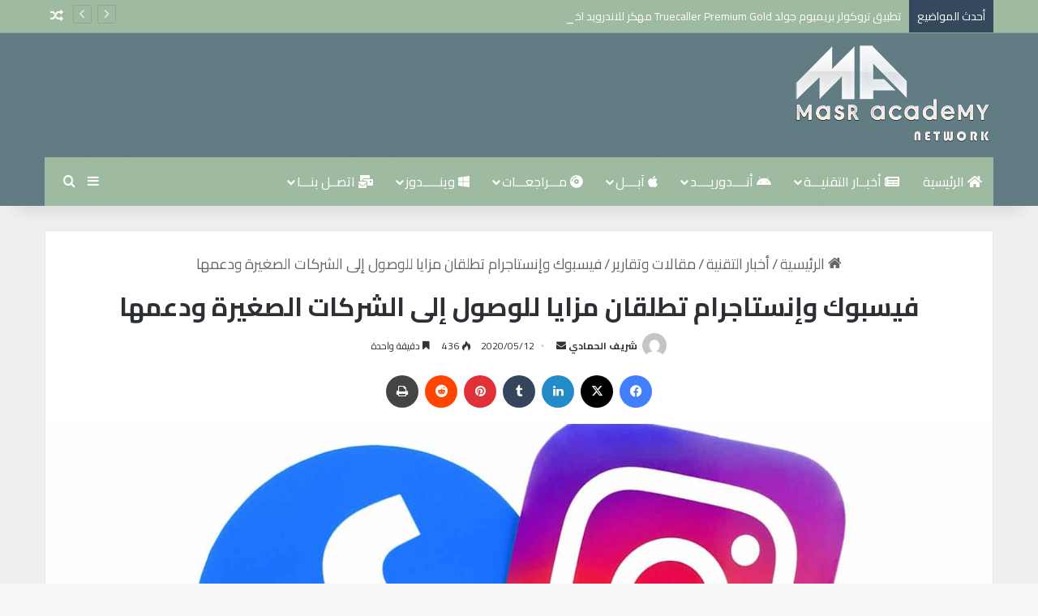

--- FILE ---
content_type: text/html; charset=UTF-8
request_url: https://masracademy.com/%D9%81%D9%8A%D8%B3%D8%A8%D9%88%D9%83-%D9%88%D8%A5%D9%86%D8%B3%D8%AA%D8%A7%D8%AC%D8%B1%D8%A7%D9%85-%D8%AA%D8%B7%D9%84%D9%82%D8%A7%D9%86-%D9%85%D8%B2%D8%A7%D9%8A%D8%A7-%D9%84%D9%84%D9%88%D8%B5%D9%88.html
body_size: 27158
content:
<!DOCTYPE html> <html dir="rtl" lang="ar" data-skin="light"> <head> <meta charset="UTF-8"/> <link rel="profile" href="//gmpg.org/xfn/11"/> <meta http-equiv='x-dns-prefetch-control' content='on'> <link rel='dns-prefetch' href="//cdnjs.cloudflare.com/"/> <link rel='dns-prefetch' href="//ajax.googleapis.com/"/> <link rel='dns-prefetch' href="//fonts.googleapis.com/"/> <link rel='dns-prefetch' href="//fonts.gstatic.com/"/> <link rel='dns-prefetch' href="//s.gravatar.com/"/> <link rel='dns-prefetch' href="//www.google-analytics.com/"/> <link rel='preload' as='script' href="//ajax.googleapis.com/ajax/libs/webfont/1/webfont.js"> <style> @media (max-width: 120px){ .side-stream{ display: none !important; } } </style> <meta name='robots' content='index, follow, max-image-preview:large, max-snippet:-1, max-video-preview:-1'/> <title>فيسبوك وإنستاجرام تطلقان مزايا للوصول إلى الشركات الصغيرة ودعمها - شبكة مصر اكاديمي | نافذتك الى العالم التقني</title> <meta name="description" content="&nbsp; أعلنت شركة فيسبوك عن ميزات جديدة ستسمح للمستخدمين بإظهار دعمهم للشركات الصغيرة، والحصول على آخر التحديثات، وذلك في مسعى منها لمساعدة تلك الشركات"/> <link rel="canonical" href="https://masracademy.com/فيسبوك-وإنستاجرام-تطلقان-مزايا-للوصو.html"/> <meta property="og:locale" content="ar_AR"/> <meta property="og:type" content="article"/> <meta property="og:title" content="فيسبوك وإنستاجرام تطلقان مزايا للوصول إلى الشركات الصغيرة ودعمها"/> <meta property="og:description" content="&nbsp; أعلنت شركة فيسبوك عن ميزات جديدة ستسمح للمستخدمين بإظهار دعمهم للشركات الصغيرة، والحصول على آخر التحديثات، وذلك في مسعى منها لمساعدة تلك الشركات"/> <meta property="og:url" content="https://masracademy.com/فيسبوك-وإنستاجرام-تطلقان-مزايا-للوصو.html"/> <meta property="og:site_name" content="شبكة مصر اكاديمي | نافذتك الى العالم التقني"/> <meta property="article:publisher" content="https://www.facebook.com/sherif.elhammadi"/> <meta property="article:author" content="https://www.facebook.com/sherif.elhammadi"/> <meta property="article:published_time" content="2020-05-11T20:24:00+00:00"/> <meta property="article:modified_time" content="2020-05-12T16:02:09+00:00"/> <meta property="og:image" content="https://masracademy.com/wp-content/uploads/2020/05/17042/089743649729-55778967573190063084-871207705901-4883750223-4145875623.jpg"/> <meta property="og:image:width" content="1520"/> <meta property="og:image:height" content="800"/> <meta property="og:image:type" content="image/jpeg"/> <meta name="author" content="شريف الحمادي"/> <meta name="twitter:card" content="summary_large_image"/> <meta name="twitter:label1" content="كُتب بواسطة"/> <meta name="twitter:data1" content="شريف الحمادي"/> <script type="application/ld+json" class="yoast-schema-graph">{"@context":"https://schema.org","@graph":[{"@type":"Article","@id":"https://masracademy.com/%d9%81%d9%8a%d8%b3%d8%a8%d9%88%d9%83-%d9%88%d8%a5%d9%86%d8%b3%d8%aa%d8%a7%d8%ac%d8%b1%d8%a7%d9%85-%d8%aa%d8%b7%d9%84%d9%82%d8%a7%d9%86-%d9%85%d8%b2%d8%a7%d9%8a%d8%a7-%d9%84%d9%84%d9%88%d8%b5%d9%88.html#article","isPartOf":{"@id":"https://masracademy.com/%d9%81%d9%8a%d8%b3%d8%a8%d9%88%d9%83-%d9%88%d8%a5%d9%86%d8%b3%d8%aa%d8%a7%d8%ac%d8%b1%d8%a7%d9%85-%d8%aa%d8%b7%d9%84%d9%82%d8%a7%d9%86-%d9%85%d8%b2%d8%a7%d9%8a%d8%a7-%d9%84%d9%84%d9%88%d8%b5%d9%88.html"},"author":{"name":"شريف الحمادي","@id":"https://masracademy.com/#/schema/person/3ab10e7dec3e8be5b9eb8a698b55f6cf"},"headline":"فيسبوك وإنستاجرام تطلقان مزايا للوصول إلى الشركات الصغيرة ودعمها","datePublished":"2020-05-11T20:24:00+00:00","dateModified":"2020-05-12T16:02:09+00:00","mainEntityOfPage":{"@id":"https://masracademy.com/%d9%81%d9%8a%d8%b3%d8%a8%d9%88%d9%83-%d9%88%d8%a5%d9%86%d8%b3%d8%aa%d8%a7%d8%ac%d8%b1%d8%a7%d9%85-%d8%aa%d8%b7%d9%84%d9%82%d8%a7%d9%86-%d9%85%d8%b2%d8%a7%d9%8a%d8%a7-%d9%84%d9%84%d9%88%d8%b5%d9%88.html"},"wordCount":14,"commentCount":0,"publisher":{"@id":"https://masracademy.com/#organization"},"image":{"@id":"https://masracademy.com/%d9%81%d9%8a%d8%b3%d8%a8%d9%88%d9%83-%d9%88%d8%a5%d9%86%d8%b3%d8%aa%d8%a7%d8%ac%d8%b1%d8%a7%d9%85-%d8%aa%d8%b7%d9%84%d9%82%d8%a7%d9%86-%d9%85%d8%b2%d8%a7%d9%8a%d8%a7-%d9%84%d9%84%d9%88%d8%b5%d9%88.html#primaryimage"},"thumbnailUrl":"https://masracademy.com/wp-content/uploads/2020/05/17042/089743649729-55778967573190063084-871207705901-4883750223-4145875623.jpg","keywords":["أخبار الإنترنت","إنستاجرام","برامج وتطبيقات","فيسبوك","منوعات تقنية"],"articleSection":["مقالات وتقارير"],"inLanguage":"ar","potentialAction":[{"@type":"CommentAction","name":"Comment","target":["https://masracademy.com/%d9%81%d9%8a%d8%b3%d8%a8%d9%88%d9%83-%d9%88%d8%a5%d9%86%d8%b3%d8%aa%d8%a7%d8%ac%d8%b1%d8%a7%d9%85-%d8%aa%d8%b7%d9%84%d9%82%d8%a7%d9%86-%d9%85%d8%b2%d8%a7%d9%8a%d8%a7-%d9%84%d9%84%d9%88%d8%b5%d9%88.html#respond"]}],"copyrightYear":"2020","copyrightHolder":{"@id":"https://masracademy.com/#organization"}},{"@type":"WebPage","@id":"https://masracademy.com/%d9%81%d9%8a%d8%b3%d8%a8%d9%88%d9%83-%d9%88%d8%a5%d9%86%d8%b3%d8%aa%d8%a7%d8%ac%d8%b1%d8%a7%d9%85-%d8%aa%d8%b7%d9%84%d9%82%d8%a7%d9%86-%d9%85%d8%b2%d8%a7%d9%8a%d8%a7-%d9%84%d9%84%d9%88%d8%b5%d9%88.html","url":"https://masracademy.com/%d9%81%d9%8a%d8%b3%d8%a8%d9%88%d9%83-%d9%88%d8%a5%d9%86%d8%b3%d8%aa%d8%a7%d8%ac%d8%b1%d8%a7%d9%85-%d8%aa%d8%b7%d9%84%d9%82%d8%a7%d9%86-%d9%85%d8%b2%d8%a7%d9%8a%d8%a7-%d9%84%d9%84%d9%88%d8%b5%d9%88.html","name":"فيسبوك وإنستاجرام تطلقان مزايا للوصول إلى الشركات الصغيرة ودعمها - شبكة مصر اكاديمي | نافذتك الى العالم التقني","isPartOf":{"@id":"https://masracademy.com/#website"},"primaryImageOfPage":{"@id":"https://masracademy.com/%d9%81%d9%8a%d8%b3%d8%a8%d9%88%d9%83-%d9%88%d8%a5%d9%86%d8%b3%d8%aa%d8%a7%d8%ac%d8%b1%d8%a7%d9%85-%d8%aa%d8%b7%d9%84%d9%82%d8%a7%d9%86-%d9%85%d8%b2%d8%a7%d9%8a%d8%a7-%d9%84%d9%84%d9%88%d8%b5%d9%88.html#primaryimage"},"image":{"@id":"https://masracademy.com/%d9%81%d9%8a%d8%b3%d8%a8%d9%88%d9%83-%d9%88%d8%a5%d9%86%d8%b3%d8%aa%d8%a7%d8%ac%d8%b1%d8%a7%d9%85-%d8%aa%d8%b7%d9%84%d9%82%d8%a7%d9%86-%d9%85%d8%b2%d8%a7%d9%8a%d8%a7-%d9%84%d9%84%d9%88%d8%b5%d9%88.html#primaryimage"},"thumbnailUrl":"https://masracademy.com/wp-content/uploads/2020/05/17042/089743649729-55778967573190063084-871207705901-4883750223-4145875623.jpg","datePublished":"2020-05-11T20:24:00+00:00","dateModified":"2020-05-12T16:02:09+00:00","description":"&nbsp; أعلنت شركة فيسبوك عن ميزات جديدة ستسمح للمستخدمين بإظهار دعمهم للشركات الصغيرة، والحصول على آخر التحديثات، وذلك في مسعى منها لمساعدة تلك الشركات","breadcrumb":{"@id":"https://masracademy.com/%d9%81%d9%8a%d8%b3%d8%a8%d9%88%d9%83-%d9%88%d8%a5%d9%86%d8%b3%d8%aa%d8%a7%d8%ac%d8%b1%d8%a7%d9%85-%d8%aa%d8%b7%d9%84%d9%82%d8%a7%d9%86-%d9%85%d8%b2%d8%a7%d9%8a%d8%a7-%d9%84%d9%84%d9%88%d8%b5%d9%88.html#breadcrumb"},"inLanguage":"ar","potentialAction":[{"@type":"ReadAction","target":["https://masracademy.com/%d9%81%d9%8a%d8%b3%d8%a8%d9%88%d9%83-%d9%88%d8%a5%d9%86%d8%b3%d8%aa%d8%a7%d8%ac%d8%b1%d8%a7%d9%85-%d8%aa%d8%b7%d9%84%d9%82%d8%a7%d9%86-%d9%85%d8%b2%d8%a7%d9%8a%d8%a7-%d9%84%d9%84%d9%88%d8%b5%d9%88.html"]}]},{"@type":"ImageObject","inLanguage":"ar","@id":"https://masracademy.com/%d9%81%d9%8a%d8%b3%d8%a8%d9%88%d9%83-%d9%88%d8%a5%d9%86%d8%b3%d8%aa%d8%a7%d8%ac%d8%b1%d8%a7%d9%85-%d8%aa%d8%b7%d9%84%d9%82%d8%a7%d9%86-%d9%85%d8%b2%d8%a7%d9%8a%d8%a7-%d9%84%d9%84%d9%88%d8%b5%d9%88.html#primaryimage","url":"https://masracademy.com/wp-content/uploads/2020/05/17042/089743649729-55778967573190063084-871207705901-4883750223-4145875623.jpg","contentUrl":"https://masracademy.com/wp-content/uploads/2020/05/17042/089743649729-55778967573190063084-871207705901-4883750223-4145875623.jpg","width":1520,"height":800,"caption":"فيسبوك-وإنستاجرام-تطلقان-مزايا-للوصول-إلى-الشركات-الصغيرة-ودعمها"},{"@type":"BreadcrumbList","@id":"https://masracademy.com/%d9%81%d9%8a%d8%b3%d8%a8%d9%88%d9%83-%d9%88%d8%a5%d9%86%d8%b3%d8%aa%d8%a7%d8%ac%d8%b1%d8%a7%d9%85-%d8%aa%d8%b7%d9%84%d9%82%d8%a7%d9%86-%d9%85%d8%b2%d8%a7%d9%8a%d8%a7-%d9%84%d9%84%d9%88%d8%b5%d9%88.html#breadcrumb","itemListElement":[{"@type":"ListItem","position":1,"name":"الرئيسية","item":"https://masracademy.com/"},{"@type":"ListItem","position":2,"name":"أخبار التقنية","item":"https://masracademy.com/technical-news"},{"@type":"ListItem","position":3,"name":"مقالات وتقارير","item":"https://masracademy.com/technical-news/articlesreports"},{"@type":"ListItem","position":4,"name":"فيسبوك وإنستاجرام تطلقان مزايا للوصول إلى الشركات الصغيرة ودعمها"}]},{"@type":"WebSite","@id":"https://masracademy.com/#website","url":"https://masracademy.com/","name":"شبكة مصر اكاديمي | نافذتك الى العالم التقني","description":"شبكة مصر أكاديمي تقوم بتغطيه العديد من الاخبار المنوعه مثل أخبار الهواتف الذكية , واخبار الشركات , ومحركات البحث , ومراجعات الهواتف الذكية , كما نقوم بعمل تقارير ومقالات اسبوعية مخصصه مستهدفة لعديد من المواضيع التقنية المتنوعه","publisher":{"@id":"https://masracademy.com/#organization"},"potentialAction":[{"@type":"SearchAction","target":{"@type":"EntryPoint","urlTemplate":"https://masracademy.com/?s={search_term_string}"},"query-input":{"@type":"PropertyValueSpecification","valueRequired":true,"valueName":"search_term_string"}}],"inLanguage":"ar"},{"@type":["Organization","Place"],"@id":"https://masracademy.com/#organization","name":"Masr Academy","url":"https://masracademy.com/","logo":{"@id":"https://masracademy.com/%d9%81%d9%8a%d8%b3%d8%a8%d9%88%d9%83-%d9%88%d8%a5%d9%86%d8%b3%d8%aa%d8%a7%d8%ac%d8%b1%d8%a7%d9%85-%d8%aa%d8%b7%d9%84%d9%82%d8%a7%d9%86-%d9%85%d8%b2%d8%a7%d9%8a%d8%a7-%d9%84%d9%84%d9%88%d8%b5%d9%88.html#local-main-organization-logo"},"image":{"@id":"https://masracademy.com/%d9%81%d9%8a%d8%b3%d8%a8%d9%88%d9%83-%d9%88%d8%a5%d9%86%d8%b3%d8%aa%d8%a7%d8%ac%d8%b1%d8%a7%d9%85-%d8%aa%d8%b7%d9%84%d9%82%d8%a7%d9%86-%d9%85%d8%b2%d8%a7%d9%8a%d8%a7-%d9%84%d9%84%d9%88%d8%b5%d9%88.html#local-main-organization-logo"},"sameAs":["https://www.facebook.com/sherif.elhammadi","http://instagram.com/sherif.elhammadi"],"telephone":[],"openingHoursSpecification":[{"@type":"OpeningHoursSpecification","dayOfWeek":["Saturday","Sunday","Monday","Tuesday","Wednesday","Thursday","Friday"],"opens":"09:00","closes":"17:00"}]},{"@type":"Person","@id":"https://masracademy.com/#/schema/person/3ab10e7dec3e8be5b9eb8a698b55f6cf","name":"شريف الحمادي","image":{"@type":"ImageObject","inLanguage":"ar","@id":"https://masracademy.com/#/schema/person/image/","url":"https://secure.gravatar.com/avatar/84cca5524cc8fbd93584a7fc242ee3419958928012987c3ca8f6eb35534ef48d?s=96&d=mm&r=g","contentUrl":"https://secure.gravatar.com/avatar/84cca5524cc8fbd93584a7fc242ee3419958928012987c3ca8f6eb35534ef48d?s=96&d=mm&r=g","caption":"شريف الحمادي"},"description":"حاصل على ليسانس الحقوق جامعة المنصورة عام 2003 مدون تقني أشغل منصب رئيس التحرير في موقع شبكة مصر أكاديمي ومدير الموقع اسعى لتقديم الفائده في مختلف المجالات التقنية ودائما اسعى لتعزيز قدراتي في هذا المجال الرائع والعمل على نقل المعلومات التقنية ببساطة ووضوح أعمل كمنسق إعلامي لنادي خورفكان للمعاقين بدولة الإمارات العربية المتحدة أعمل كمنسق إعلامي أيضاً للإتحاد البارالمبي لمنطقة غرب آسيا","sameAs":["https://masracademy.com","https://www.facebook.com/sherif.elhammadi","https://www.instagram.com/sheref.elhamadi"],"url":"https://masracademy.com/author/sheref"},{"@type":"ImageObject","inLanguage":"ar","@id":"https://masracademy.com/%d9%81%d9%8a%d8%b3%d8%a8%d9%88%d9%83-%d9%88%d8%a5%d9%86%d8%b3%d8%aa%d8%a7%d8%ac%d8%b1%d8%a7%d9%85-%d8%aa%d8%b7%d9%84%d9%82%d8%a7%d9%86-%d9%85%d8%b2%d8%a7%d9%8a%d8%a7-%d9%84%d9%84%d9%88%d8%b5%d9%88.html#local-main-organization-logo","url":"https://masracademy.com/wp-content/uploads/2020/03/logo-8.png","contentUrl":"https://masracademy.com/wp-content/uploads/2020/03/logo-8.png","width":591,"height":315,"caption":"Masr Academy"}]}</script> <link rel="alternate" type="application/rss+xml" title="شبكة مصر اكاديمي | نافذتك الى العالم التقني &laquo; الخلاصة" href="feed"/> <link rel="alternate" type="application/rss+xml" title="شبكة مصر اكاديمي | نافذتك الى العالم التقني &laquo; خلاصة التعليقات" href="comments/feed"/> <link rel="alternate" type="application/rss+xml" title="شبكة مصر اكاديمي | نافذتك الى العالم التقني &laquo; فيسبوك وإنستاجرام تطلقان مزايا للوصول إلى الشركات الصغيرة ودعمها خلاصة التعليقات" href="%d9%81%d9%8a%d8%b3%d8%a8%d9%88%d9%83-%d9%88%d8%a5%d9%86%d8%b3%d8%aa%d8%a7%d8%ac%d8%b1%d8%a7%d9%85-%d8%aa%d8%b7%d9%84%d9%82%d8%a7%d9%86-%d9%85%d8%b2%d8%a7%d9%8a%d8%a7-%d9%84%d9%84%d9%88%d8%b5%d9%88.html/feed"/> <style type="text/css"> :root{ --tie-preset-gradient-1: linear-gradient(135deg, rgba(6, 147, 227, 1) 0%, rgb(155, 81, 224) 100%); --tie-preset-gradient-2: linear-gradient(135deg, rgb(122, 220, 180) 0%, rgb(0, 208, 130) 100%); --tie-preset-gradient-3: linear-gradient(135deg, rgba(252, 185, 0, 1) 0%, rgba(255, 105, 0, 1) 100%); --tie-preset-gradient-4: linear-gradient(135deg, rgba(255, 105, 0, 1) 0%, rgb(207, 46, 46) 100%); --tie-preset-gradient-5: linear-gradient(135deg, rgb(238, 238, 238) 0%, rgb(169, 184, 195) 100%); --tie-preset-gradient-6: linear-gradient(135deg, rgb(74, 234, 220) 0%, rgb(151, 120, 209) 20%, rgb(207, 42, 186) 40%, rgb(238, 44, 130) 60%, rgb(251, 105, 98) 80%, rgb(254, 248, 76) 100%); --tie-preset-gradient-7: linear-gradient(135deg, rgb(255, 206, 236) 0%, rgb(152, 150, 240) 100%); --tie-preset-gradient-8: linear-gradient(135deg, rgb(254, 205, 165) 0%, rgb(254, 45, 45) 50%, rgb(107, 0, 62) 100%); --tie-preset-gradient-9: linear-gradient(135deg, rgb(255, 203, 112) 0%, rgb(199, 81, 192) 50%, rgb(65, 88, 208) 100%); --tie-preset-gradient-10: linear-gradient(135deg, rgb(255, 245, 203) 0%, rgb(182, 227, 212) 50%, rgb(51, 167, 181) 100%); --tie-preset-gradient-11: linear-gradient(135deg, rgb(202, 248, 128) 0%, rgb(113, 206, 126) 100%); --tie-preset-gradient-12: linear-gradient(135deg, rgb(2, 3, 129) 0%, rgb(40, 116, 252) 100%); --tie-preset-gradient-13: linear-gradient(135deg, #4D34FA, #ad34fa); --tie-preset-gradient-14: linear-gradient(135deg, #0057FF, #31B5FF); --tie-preset-gradient-15: linear-gradient(135deg, #FF007A, #FF81BD); --tie-preset-gradient-16: linear-gradient(135deg, #14111E, #4B4462); --tie-preset-gradient-17: linear-gradient(135deg, #F32758, #FFC581); --main-nav-background: #1f2024; --main-nav-secondry-background: rgba(0,0,0,0.2); --main-nav-primary-color: #0088ff; --main-nav-contrast-primary-color: #FFFFFF; --main-nav-text-color: #FFFFFF; --main-nav-secondry-text-color: rgba(225,255,255,0.5); --main-nav-main-border-color: rgba(255,255,255,0.07); --main-nav-secondry-border-color: rgba(255,255,255,0.04); } </style> <link rel="alternate" title="oEmbed (JSON)" type="application/json+oembed" href="wp-json/oembed/1.0/embed?url=https%3A%2F%2Fmasracademy.com%2F%25d9%2581%25d9%258a%25d8%25b3%25d8%25a8%25d9%2588%25d9%2583-%25d9%2588%25d8%25a5%25d9%2586%25d8%25b3%25d8%25aa%25d8%25a7%25d8%25ac%25d8%25b1%25d8%25a7%25d9%2585-%25d8%25aa%25d8%25b7%25d9%2584%25d9%2582%25d8%25a7%25d9%2586-%25d9%2585%25d8%25b2%25d8%25a7%25d9%258a%25d8%25a7-%25d9%2584%25d9%2584%25d9%2588%25d8%25b5%25d9%2588.html"/> <link rel="alternate" title="oEmbed (XML)" type="text/xml+oembed" href="wp-json/oembed/1.0/embed?url=https%3A%2F%2Fmasracademy.com%2F%25d9%2581%25d9%258a%25d8%25b3%25d8%25a8%25d9%2588%25d9%2583-%25d9%2588%25d8%25a5%25d9%2586%25d8%25b3%25d8%25aa%25d8%25a7%25d8%25ac%25d8%25b1%25d8%25a7%25d9%2585-%25d8%25aa%25d8%25b7%25d9%2584%25d9%2582%25d8%25a7%25d9%2586-%25d9%2585%25d8%25b2%25d8%25a7%25d9%258a%25d8%25a7-%25d9%2584%25d9%2584%25d9%2588%25d8%25b5%25d9%2588.html&#038;format=xml"/> <meta name="viewport" content="width=device-width, initial-scale=1.0"/><style id='wp-img-auto-sizes-contain-inline-css' type='text/css'> img:is([sizes=auto i],[sizes^="auto," i]){contain-intrinsic-size:3000px 1500px} /*# sourceURL=wp-img-auto-sizes-contain-inline-css */ </style> <link rel='stylesheet' id='contact-form-7-css' href="wp-content/plugins/contact-form-7/includes/css/styles.css" type='text/css' media='all'/> <link rel='stylesheet' id='contact-form-7-rtl-css' href="wp-content/plugins/contact-form-7/includes/css/styles-rtl.css" type='text/css' media='all'/> <link rel='stylesheet' id='tie-css-base-css' href="wp-content/themes/jannah/assets/css/base.min.css" type='text/css' media='all'/> <link rel='stylesheet' id='tie-css-styles-css' href="wp-content/themes/jannah/assets/css/style.min.css" type='text/css' media='all'/> <link rel='stylesheet' id='tie-css-widgets-css' href="wp-content/themes/jannah/assets/css/widgets.min.css" type='text/css' media='all'/> <link rel='stylesheet' id='tie-css-helpers-css' href="wp-content/themes/jannah/assets/css/helpers.min.css" type='text/css' media='all'/> <link rel='stylesheet' id='tie-fontawesome5-css' href="wp-content/themes/jannah/assets/css/fontawesome.css" type='text/css' media='all'/> <link rel='stylesheet' id='tie-css-ilightbox-css' href="wp-content/themes/jannah/assets/ilightbox/dark-skin/skin.css" type='text/css' media='all'/> <link rel='stylesheet' id='tie-css-shortcodes-css' href="wp-content/themes/jannah/assets/css/plugins/shortcodes.min.css" type='text/css' media='all'/> <link rel='stylesheet' id='tie-css-single-css' href="wp-content/themes/jannah/assets/css/single.min.css" type='text/css' media='all'/> <link rel='stylesheet' id='tie-css-print-css' href="wp-content/themes/jannah/assets/css/print.css" type='text/css' media='print'/> <style id='tie-css-print-inline-css' type='text/css'> .wf-active body{font-family: 'Cairo';}.wf-active .logo-text,.wf-active h1,.wf-active h2,.wf-active h3,.wf-active h4,.wf-active h5,.wf-active h6,.wf-active .the-subtitle{font-family: 'Cairo';}.wf-active #main-nav .main-menu > ul > li > a{font-family: 'Cairo';}.wf-active blockquote p{font-family: 'Cairo';}html body{font-size: 18px;}html #top-nav .top-menu > ul > li > a{font-size: 12px;}html #main-nav .main-menu > ul > li > a{font-size: 16px;font-weight: 500;}html #main-nav .main-menu > ul ul li a{font-size: 15px;font-weight: 500;}html .breaking .breaking-title{font-size: 14px;}html .ticker-wrapper .ticker-content{font-size: 14px;}html .entry-header h1.entry-title{font-size: 32px;}html #the-post .entry-content,html #the-post .entry-content p{font-size: 16px;font-weight: 500;}html #the-post .entry-content blockquote,html #the-post .entry-content blockquote p{font-weight: 500;}html #tie-wrapper .copyright-text{font-size: 13px;}html #footer .widget-title .the-subtitle{font-size: 13px;}html .entry h2{font-weight: 600;}html #tie-wrapper .mag-box.big-post-left-box li:not(:first-child) .post-title,html #tie-wrapper .mag-box.big-post-top-box li:not(:first-child) .post-title,html #tie-wrapper .mag-box.half-box li:not(:first-child) .post-title,html #tie-wrapper .mag-box.big-thumb-left-box li:not(:first-child) .post-title,html #tie-wrapper .mag-box.scrolling-box .slide .post-title,html #tie-wrapper .mag-box.miscellaneous-box li:not(:first-child) .post-title{font-weight: 500;}:root:root{--brand-color: #9ebaa0;--dark-brand-color: #6c886e;--bright-color: #FFFFFF;--base-color: #2c2f34;}#reading-position-indicator{box-shadow: 0 0 10px rgba( 158,186,160,0.7);}html :root:root{--brand-color: #9ebaa0;--dark-brand-color: #6c886e;--bright-color: #FFFFFF;--base-color: #2c2f34;}html #reading-position-indicator{box-shadow: 0 0 10px rgba( 158,186,160,0.7);}html #tie-container a.post-title:hover,html #tie-container .post-title a:hover,html #tie-container .thumb-overlay .thumb-title a:hover{background-size: 100% 2px;text-decoration: none !important;}html a.post-title,html .post-title a{background-image: linear-gradient(to bottom,#000 0%,#000 98%);background-size: 0 1px;background-repeat: no-repeat;background-position: left 100%;color: #000;}html .dark-skin a.post-title,html .dark-skin .post-title a{color: #fff;background-image: linear-gradient(to bottom,#fff 0%,#fff 98%);}html #header-notification-bar{background: var( --tie-preset-gradient-13 );}html #header-notification-bar{--tie-buttons-color: #FFFFFF;--tie-buttons-border-color: #FFFFFF;--tie-buttons-hover-color: #e1e1e1;--tie-buttons-hover-text: #000000;}html #header-notification-bar{--tie-buttons-text: #000000;}html #top-nav,html #top-nav .sub-menu,html #top-nav .comp-sub-menu,html #top-nav .ticker-content,html #top-nav .ticker-swipe,html .top-nav-boxed #top-nav .topbar-wrapper,html .top-nav-dark .top-menu ul,html #autocomplete-suggestions.search-in-top-nav{background-color : #9ebaa0;}html #top-nav *,html #autocomplete-suggestions.search-in-top-nav{border-color: rgba( #FFFFFF,0.08);}html #top-nav .icon-basecloud-bg:after{color: #9ebaa0;}html #top-nav a:not(:hover),html #top-nav input,html #top-nav #search-submit,html #top-nav .fa-spinner,html #top-nav .dropdown-social-icons li a span,html #top-nav .components > li .social-link:not(:hover) span,html #autocomplete-suggestions.search-in-top-nav a{color: #ffffff;}html #top-nav input::-moz-placeholder{color: #ffffff;}html #top-nav input:-moz-placeholder{color: #ffffff;}html #top-nav input:-ms-input-placeholder{color: #ffffff;}html #top-nav input::-webkit-input-placeholder{color: #ffffff;}html #top-nav,html .search-in-top-nav{--tie-buttons-color: #ffffff;--tie-buttons-border-color: #ffffff;--tie-buttons-text: #000000;--tie-buttons-hover-color: #e1e1e1;}html #top-nav a:hover,html #top-nav .menu li:hover > a,html #top-nav .menu > .tie-current-menu > a,html #top-nav .components > li:hover > a,html #top-nav .components #search-submit:hover,html #autocomplete-suggestions.search-in-top-nav .post-title a:hover{color: #ffffff;}html #top-nav,html #top-nav .comp-sub-menu,html #top-nav .tie-weather-widget{color: #ffffff;}html #autocomplete-suggestions.search-in-top-nav .post-meta,html #autocomplete-suggestions.search-in-top-nav .post-meta a:not(:hover){color: rgba( 255,255,255,0.7 );}html #top-nav .weather-icon .icon-cloud,html #top-nav .weather-icon .icon-basecloud-bg,html #top-nav .weather-icon .icon-cloud-behind{color: #ffffff !important;}html #top-nav .breaking-title{color: #FFFFFF;}html #top-nav .breaking-title:before{background-color: #34495e;}html #top-nav .breaking-news-nav li:hover{background-color: #34495e;border-color: #34495e;}html .main-nav-boxed .main-nav.fixed-nav,html #main-nav .main-menu-wrapper{background: #9ebaa0;background: -webkit-linear-gradient(90deg,rgba(158,186,160,0.23),#9ebaa0 );background: -moz-linear-gradient(90deg,rgba(158,186,160,0.23),#9ebaa0 );background: -o-linear-gradient(90deg,rgba(158,186,160,0.23),#9ebaa0 );background: linear-gradient(90deg,#9ebaa0,rgba(158,186,160,0.23) );}html #main-nav .main-menu-wrapper .icon-basecloud-bg:after{color: inherit !important;}html #main-nav .main-menu-wrapper,html #main-nav .menu-sub-content,html #main-nav .comp-sub-menu,html #main-nav ul.cats-vertical li a.is-active,html #main-nav ul.cats-vertical li a:hover,html #autocomplete-suggestions.search-in-main-nav{background-color: rgb(158,186,160);}html #main-nav{border-width: 0;}html #theme-header #main-nav:not(.fixed-nav){bottom: 0;}html #main-nav .icon-basecloud-bg:after{color: rgb(158,186,160);}html #autocomplete-suggestions.search-in-main-nav{border-color: rgba(255,255,255,0.07);}html .main-nav-boxed #main-nav .main-menu-wrapper{border-width: 0;}html #main-nav a:not(:hover),html #main-nav a.social-link:not(:hover) span,html #main-nav .dropdown-social-icons li a span,html #autocomplete-suggestions.search-in-main-nav a{color: #ffffff;}html #theme-header:not(.main-nav-boxed) #main-nav,html .main-nav-boxed .main-menu-wrapper{border-bottom-color:rgba(158,186,160,0.56) !important;border-style: solid;border-right: 0 none;border-left : 0 none;}html .main-nav-boxed #main-nav.fixed-nav{box-shadow: none;}html .main-nav,html .search-in-main-nav{--main-nav-primary-color: #daeaea;--tie-buttons-color: #daeaea;--tie-buttons-border-color: #daeaea;--tie-buttons-text: #000000;--tie-buttons-hover-color: #bccccc;}html #main-nav .mega-links-head:after,html #main-nav .cats-horizontal a.is-active,html #main-nav .cats-horizontal a:hover,html #main-nav .spinner > div{background-color: #daeaea;}html #main-nav .menu ul li:hover > a,html #main-nav .menu ul li.current-menu-item:not(.mega-link-column) > a,html #main-nav .components a:hover,html #main-nav .components > li:hover > a,html #main-nav #search-submit:hover,html #main-nav .cats-vertical a.is-active,html #main-nav .cats-vertical a:hover,html #main-nav .mega-menu .post-meta a:hover,html #main-nav .mega-menu .post-box-title a:hover,html #autocomplete-suggestions.search-in-main-nav a:hover,html #main-nav .spinner-circle:after{color: #daeaea;}html #main-nav .menu > li.tie-current-menu > a,html #main-nav .menu > li:hover > a,html .theme-header #main-nav .mega-menu .cats-horizontal a.is-active,html .theme-header #main-nav .mega-menu .cats-horizontal a:hover{color: #000000;}html #main-nav .menu > li.tie-current-menu > a:before,html #main-nav .menu > li:hover > a:before{border-top-color: #000000;}html #main-nav,html #main-nav input,html #main-nav #search-submit,html #main-nav .fa-spinner,html #main-nav .comp-sub-menu,html #main-nav .tie-weather-widget{color: #9ebaa0;}html #main-nav input::-moz-placeholder{color: #9ebaa0;}html #main-nav input:-moz-placeholder{color: #9ebaa0;}html #main-nav input:-ms-input-placeholder{color: #9ebaa0;}html #main-nav input::-webkit-input-placeholder{color: #9ebaa0;}html #main-nav .mega-menu .post-meta,html #main-nav .mega-menu .post-meta a,html #autocomplete-suggestions.search-in-main-nav .post-meta{color: rgba(158,186,160,0.6);}html #main-nav .weather-icon .icon-cloud,html #main-nav .weather-icon .icon-basecloud-bg,html #main-nav .weather-icon .icon-cloud-behind{color: #9ebaa0 !important;}html #tie-container #tie-wrapper,html .post-layout-8 #content{background-color: #efefef;}html #footer{background-color: #627c83;}html #site-info{background-color: #5c757b;}@media (max-width: 991px) {html #tie-wrapper #theme-header,html #tie-wrapper #theme-header #main-nav .main-menu-wrapper,html #tie-wrapper #theme-header .logo-container{background: transparent;}html #tie-wrapper #theme-header .logo-container,html #tie-wrapper #theme-header .logo-container.fixed-nav,html #tie-wrapper #theme-header #main-nav{background-color: #627c83;}html .mobile-header-components .components .comp-sub-menu{background-color: #627c83;}}html #tie-wrapper #theme-header{background-color: #627c83;}html #footer .posts-list-counter .posts-list-items li.widget-post-list:before{border-color: #627c83;}html #footer .timeline-widget a .date:before{border-color: rgba(98,124,131,0.8);}html #footer .footer-boxed-widget-area,html #footer textarea,html #footer input:not([type=submit]),html #footer select,html #footer code,html #footer kbd,html #footer pre,html #footer samp,html #footer .show-more-button,html #footer .slider-links .tie-slider-nav span,html #footer #wp-calendar,html #footer #wp-calendar tbody td,html #footer #wp-calendar thead th,html #footer .widget.buddypress .item-options a{border-color: rgba(255,255,255,0.1);}html #footer .social-statistics-widget .white-bg li.social-icons-item a,html #footer .widget_tag_cloud .tagcloud a,html #footer .latest-tweets-widget .slider-links .tie-slider-nav span,html #footer .widget_layered_nav_filters a{border-color: rgba(255,255,255,0.1);}html #footer .social-statistics-widget .white-bg li:before{background: rgba(255,255,255,0.1);}html .site-footer #wp-calendar tbody td{background: rgba(255,255,255,0.02);}html #footer .white-bg .social-icons-item a span.followers span,html #footer .circle-three-cols .social-icons-item a .followers-num,html #footer .circle-three-cols .social-icons-item a .followers-name{color: rgba(255,255,255,0.8);}html #footer .timeline-widget ul:before,html #footer .timeline-widget a:not(:hover) .date:before{background-color: #445e65;}html #footer,html #footer textarea,html #footer input:not([type='submit']),html #footer select,html #footer #wp-calendar tbody,html #footer .tie-slider-nav li span:not(:hover),html #footer .widget_categories li a:before,html #footer .widget_product_categories li a:before,html #footer .widget_layered_nav li a:before,html #footer .widget_archive li a:before,html #footer .widget_nav_menu li a:before,html #footer .widget_meta li a:before,html #footer .widget_pages li a:before,html #footer .widget_recent_entries li a:before,html #footer .widget_display_forums li a:before,html #footer .widget_display_views li a:before,html #footer .widget_rss li a:before,html #footer .widget_display_stats dt:before,html #footer .subscribe-widget-content h3,html #footer .about-author .social-icons a:not(:hover) span{color: #daeaea;}html #footer post-widget-body .meta-item,html #footer .post-meta,html #footer .stream-title,html #footer.dark-skin .timeline-widget .date,html #footer .wp-caption .wp-caption-text,html #footer .rss-date{color: rgba(218,234,234,0.7);}html #footer input::-moz-placeholder{color: #daeaea;}html #footer input:-moz-placeholder{color: #daeaea;}html #footer input:-ms-input-placeholder{color: #daeaea;}html #footer input::-webkit-input-placeholder{color: #daeaea;}html #site-info,html #site-info ul.social-icons li a:not(:hover) span{color: #daeaea;}html #footer .site-info a:not(:hover){color: #daeaea;}html #footer .site-info a:hover{color: #ffffff;}html .tie-cat-237,html .tie-cat-item-237 > span{background-color:#e67e22 !important;color:#FFFFFF !important;}html .tie-cat-237:after{border-top-color:#e67e22 !important;}html .tie-cat-237:hover{background-color:#c86004 !important;}html .tie-cat-237:hover:after{border-top-color:#c86004 !important;}html .tie-cat-238,html .tie-cat-item-238 > span{background-color:#2ecc71 !important;color:#FFFFFF !important;}html .tie-cat-238:after{border-top-color:#2ecc71 !important;}html .tie-cat-238:hover{background-color:#10ae53 !important;}html .tie-cat-238:hover:after{border-top-color:#10ae53 !important;}html .tie-cat-239,html .tie-cat-item-239 > span{background-color:#9b59b6 !important;color:#FFFFFF !important;}html .tie-cat-239:after{border-top-color:#9b59b6 !important;}html .tie-cat-239:hover{background-color:#7d3b98 !important;}html .tie-cat-239:hover:after{border-top-color:#7d3b98 !important;}html .tie-cat-240,html .tie-cat-item-240 > span{background-color:#34495e !important;color:#FFFFFF !important;}html .tie-cat-240:after{border-top-color:#34495e !important;}html .tie-cat-240:hover{background-color:#162b40 !important;}html .tie-cat-240:hover:after{border-top-color:#162b40 !important;}html .tie-cat-241,html .tie-cat-item-241 > span{background-color:#795548 !important;color:#FFFFFF !important;}html .tie-cat-241:after{border-top-color:#795548 !important;}html .tie-cat-241:hover{background-color:#5b372a !important;}html .tie-cat-241:hover:after{border-top-color:#5b372a !important;}html .tie-cat-242,html .tie-cat-item-242 > span{background-color:#4CAF50 !important;color:#FFFFFF !important;}html .tie-cat-242:after{border-top-color:#4CAF50 !important;}html .tie-cat-242:hover{background-color:#2e9132 !important;}html .tie-cat-242:hover:after{border-top-color:#2e9132 !important;}@media (max-width: 991px){html .side-aside #mobile-menu .menu > li{border-color: rgba(255,255,255,0.05);}}@media (max-width: 991px){html .side-aside.normal-side{background-color: #627c83;}}html .side-aside #mobile-menu li a,html .side-aside #mobile-menu .mobile-arrows,html .side-aside #mobile-search .search-field{color: #ffffff;}html #mobile-search .search-field::-moz-placeholder{color: #ffffff;}html #mobile-search .search-field:-moz-placeholder{color: #ffffff;}html #mobile-search .search-field:-ms-input-placeholder{color: #ffffff;}html #mobile-search .search-field::-webkit-input-placeholder{color: #ffffff;}@media (max-width: 991px){html .tie-btn-close span{color: #ffffff;}}html .side-aside.dark-skin a.remove:not(:hover)::before,html #mobile-social-icons .social-icons-item a:not(:hover) span{color: #daeaea!important;}html .mobile-header-components li.custom-menu-link > a,html #mobile-menu-icon .menu-text{color: #daeaea!important;}html #mobile-menu-icon .nav-icon,html #mobile-menu-icon .nav-icon:before,html #mobile-menu-icon .nav-icon:after{background-color: #daeaea!important;}background: #efefef;body {font-family: 'Cairo',sans-serif;@import url('https://fonts.googleapis.com/css2?family=Cairo:wght@200;500&display=swap');} /*# sourceURL=tie-css-print-inline-css */ </style> <link rel='stylesheet' id='upk-site-css' href="wp-content/plugins/ultimate-post-kit/assets/css/upk-site.rtl.css" type='text/css' media='all'/> <script type="text/javascript" src="https://masracademy.com/wp-includes/js/jquery/jquery.min.js" id="jquery-core-js"></script> <link rel="https://api.w.org/" href="wp-json/"/><link rel="alternate" title="JSON" type="application/json" href="wp-json/wp/v2/posts/17042"/><link rel="stylesheet" href="wp-content/themes/jannah/rtl.css" type="text/css" media="screen"/><meta name="generator" content="WordPress 6.9"/> <link rel='shortlink' href="?p=17042"/> <meta http-equiv="X-UA-Compatible" content="IE=edge"> <meta name="theme-color" content="#627c83"/><meta name="generator" content="Elementor 3.33.2; features: additional_custom_breakpoints; settings: css_print_method-external, google_font-enabled, font_display-auto"> <style> .e-con.e-parent:nth-of-type(n+4):not(.e-lazyloaded):not(.e-no-lazyload), .e-con.e-parent:nth-of-type(n+4):not(.e-lazyloaded):not(.e-no-lazyload) * { background-image: none !important; } @media screen and (max-height: 1024px) { .e-con.e-parent:nth-of-type(n+3):not(.e-lazyloaded):not(.e-no-lazyload), .e-con.e-parent:nth-of-type(n+3):not(.e-lazyloaded):not(.e-no-lazyload) * { background-image: none !important; } } @media screen and (max-height: 640px) { .e-con.e-parent:nth-of-type(n+2):not(.e-lazyloaded):not(.e-no-lazyload), .e-con.e-parent:nth-of-type(n+2):not(.e-lazyloaded):not(.e-no-lazyload) * { background-image: none !important; } } </style> <link rel="amphtml" href="%D9%81%D9%8A%D8%B3%D8%A8%D9%88%D9%83-%D9%88%D8%A5%D9%86%D8%B3%D8%AA%D8%A7%D8%AC%D8%B1%D8%A7%D9%85-%D8%AA%D8%B7%D9%84%D9%82%D8%A7%D9%86-%D9%85%D8%B2%D8%A7%D9%8A%D8%A7-%D9%84%D9%84%D9%88%D8%B5%D9%88.html/amp"><link rel="icon" href="wp-content/uploads/2020/04/cropped-logo-146x146.png" sizes="32x32"/> <link rel="icon" href="wp-content/uploads/2020/04/cropped-logo-300x300.png" sizes="192x192"/> <link rel="apple-touch-icon" href="wp-content/uploads/2020/04/cropped-logo-300x300.png"/> <meta name="msapplication-TileImage" content="https://masracademy.com/wp-content/uploads/2020/04/cropped-logo-300x300.png"/> <style id='global-styles-inline-css' type='text/css'> :root{--wp--preset--aspect-ratio--square: 1;--wp--preset--aspect-ratio--4-3: 4/3;--wp--preset--aspect-ratio--3-4: 3/4;--wp--preset--aspect-ratio--3-2: 3/2;--wp--preset--aspect-ratio--2-3: 2/3;--wp--preset--aspect-ratio--16-9: 16/9;--wp--preset--aspect-ratio--9-16: 9/16;--wp--preset--color--black: #000000;--wp--preset--color--cyan-bluish-gray: #abb8c3;--wp--preset--color--white: #ffffff;--wp--preset--color--pale-pink: #f78da7;--wp--preset--color--vivid-red: #cf2e2e;--wp--preset--color--luminous-vivid-orange: #ff6900;--wp--preset--color--luminous-vivid-amber: #fcb900;--wp--preset--color--light-green-cyan: #7bdcb5;--wp--preset--color--vivid-green-cyan: #00d084;--wp--preset--color--pale-cyan-blue: #8ed1fc;--wp--preset--color--vivid-cyan-blue: #0693e3;--wp--preset--color--vivid-purple: #9b51e0;--wp--preset--color--global-color: #9ebaa0;--wp--preset--gradient--vivid-cyan-blue-to-vivid-purple: linear-gradient(135deg,rgb(6,147,227) 0%,rgb(155,81,224) 100%);--wp--preset--gradient--light-green-cyan-to-vivid-green-cyan: linear-gradient(135deg,rgb(122,220,180) 0%,rgb(0,208,130) 100%);--wp--preset--gradient--luminous-vivid-amber-to-luminous-vivid-orange: linear-gradient(135deg,rgb(252,185,0) 0%,rgb(255,105,0) 100%);--wp--preset--gradient--luminous-vivid-orange-to-vivid-red: linear-gradient(135deg,rgb(255,105,0) 0%,rgb(207,46,46) 100%);--wp--preset--gradient--very-light-gray-to-cyan-bluish-gray: linear-gradient(135deg,rgb(238,238,238) 0%,rgb(169,184,195) 100%);--wp--preset--gradient--cool-to-warm-spectrum: linear-gradient(135deg,rgb(74,234,220) 0%,rgb(151,120,209) 20%,rgb(207,42,186) 40%,rgb(238,44,130) 60%,rgb(251,105,98) 80%,rgb(254,248,76) 100%);--wp--preset--gradient--blush-light-purple: linear-gradient(135deg,rgb(255,206,236) 0%,rgb(152,150,240) 100%);--wp--preset--gradient--blush-bordeaux: linear-gradient(135deg,rgb(254,205,165) 0%,rgb(254,45,45) 50%,rgb(107,0,62) 100%);--wp--preset--gradient--luminous-dusk: linear-gradient(135deg,rgb(255,203,112) 0%,rgb(199,81,192) 50%,rgb(65,88,208) 100%);--wp--preset--gradient--pale-ocean: linear-gradient(135deg,rgb(255,245,203) 0%,rgb(182,227,212) 50%,rgb(51,167,181) 100%);--wp--preset--gradient--electric-grass: linear-gradient(135deg,rgb(202,248,128) 0%,rgb(113,206,126) 100%);--wp--preset--gradient--midnight: linear-gradient(135deg,rgb(2,3,129) 0%,rgb(40,116,252) 100%);--wp--preset--font-size--small: 13px;--wp--preset--font-size--medium: 20px;--wp--preset--font-size--large: 36px;--wp--preset--font-size--x-large: 42px;--wp--preset--spacing--20: 0.44rem;--wp--preset--spacing--30: 0.67rem;--wp--preset--spacing--40: 1rem;--wp--preset--spacing--50: 1.5rem;--wp--preset--spacing--60: 2.25rem;--wp--preset--spacing--70: 3.38rem;--wp--preset--spacing--80: 5.06rem;--wp--preset--shadow--natural: 6px 6px 9px rgba(0, 0, 0, 0.2);--wp--preset--shadow--deep: 12px 12px 50px rgba(0, 0, 0, 0.4);--wp--preset--shadow--sharp: 6px 6px 0px rgba(0, 0, 0, 0.2);--wp--preset--shadow--outlined: 6px 6px 0px -3px rgb(255, 255, 255), 6px 6px rgb(0, 0, 0);--wp--preset--shadow--crisp: 6px 6px 0px rgb(0, 0, 0);}:where(.is-layout-flex){gap: 0.5em;}:where(.is-layout-grid){gap: 0.5em;}body .is-layout-flex{display: flex;}.is-layout-flex{flex-wrap: wrap;align-items: center;}.is-layout-flex > :is(*, div){margin: 0;}body .is-layout-grid{display: grid;}.is-layout-grid > :is(*, div){margin: 0;}:where(.wp-block-columns.is-layout-flex){gap: 2em;}:where(.wp-block-columns.is-layout-grid){gap: 2em;}:where(.wp-block-post-template.is-layout-flex){gap: 1.25em;}:where(.wp-block-post-template.is-layout-grid){gap: 1.25em;}.has-black-color{color: var(--wp--preset--color--black) !important;}.has-cyan-bluish-gray-color{color: var(--wp--preset--color--cyan-bluish-gray) !important;}.has-white-color{color: var(--wp--preset--color--white) !important;}.has-pale-pink-color{color: var(--wp--preset--color--pale-pink) !important;}.has-vivid-red-color{color: var(--wp--preset--color--vivid-red) !important;}.has-luminous-vivid-orange-color{color: var(--wp--preset--color--luminous-vivid-orange) !important;}.has-luminous-vivid-amber-color{color: var(--wp--preset--color--luminous-vivid-amber) !important;}.has-light-green-cyan-color{color: var(--wp--preset--color--light-green-cyan) !important;}.has-vivid-green-cyan-color{color: var(--wp--preset--color--vivid-green-cyan) !important;}.has-pale-cyan-blue-color{color: var(--wp--preset--color--pale-cyan-blue) !important;}.has-vivid-cyan-blue-color{color: var(--wp--preset--color--vivid-cyan-blue) !important;}.has-vivid-purple-color{color: var(--wp--preset--color--vivid-purple) !important;}.has-black-background-color{background-color: var(--wp--preset--color--black) !important;}.has-cyan-bluish-gray-background-color{background-color: var(--wp--preset--color--cyan-bluish-gray) !important;}.has-white-background-color{background-color: var(--wp--preset--color--white) !important;}.has-pale-pink-background-color{background-color: var(--wp--preset--color--pale-pink) !important;}.has-vivid-red-background-color{background-color: var(--wp--preset--color--vivid-red) !important;}.has-luminous-vivid-orange-background-color{background-color: var(--wp--preset--color--luminous-vivid-orange) !important;}.has-luminous-vivid-amber-background-color{background-color: var(--wp--preset--color--luminous-vivid-amber) !important;}.has-light-green-cyan-background-color{background-color: var(--wp--preset--color--light-green-cyan) !important;}.has-vivid-green-cyan-background-color{background-color: var(--wp--preset--color--vivid-green-cyan) !important;}.has-pale-cyan-blue-background-color{background-color: var(--wp--preset--color--pale-cyan-blue) !important;}.has-vivid-cyan-blue-background-color{background-color: var(--wp--preset--color--vivid-cyan-blue) !important;}.has-vivid-purple-background-color{background-color: var(--wp--preset--color--vivid-purple) !important;}.has-black-border-color{border-color: var(--wp--preset--color--black) !important;}.has-cyan-bluish-gray-border-color{border-color: var(--wp--preset--color--cyan-bluish-gray) !important;}.has-white-border-color{border-color: var(--wp--preset--color--white) !important;}.has-pale-pink-border-color{border-color: var(--wp--preset--color--pale-pink) !important;}.has-vivid-red-border-color{border-color: var(--wp--preset--color--vivid-red) !important;}.has-luminous-vivid-orange-border-color{border-color: var(--wp--preset--color--luminous-vivid-orange) !important;}.has-luminous-vivid-amber-border-color{border-color: var(--wp--preset--color--luminous-vivid-amber) !important;}.has-light-green-cyan-border-color{border-color: var(--wp--preset--color--light-green-cyan) !important;}.has-vivid-green-cyan-border-color{border-color: var(--wp--preset--color--vivid-green-cyan) !important;}.has-pale-cyan-blue-border-color{border-color: var(--wp--preset--color--pale-cyan-blue) !important;}.has-vivid-cyan-blue-border-color{border-color: var(--wp--preset--color--vivid-cyan-blue) !important;}.has-vivid-purple-border-color{border-color: var(--wp--preset--color--vivid-purple) !important;}.has-vivid-cyan-blue-to-vivid-purple-gradient-background{background: var(--wp--preset--gradient--vivid-cyan-blue-to-vivid-purple) !important;}.has-light-green-cyan-to-vivid-green-cyan-gradient-background{background: var(--wp--preset--gradient--light-green-cyan-to-vivid-green-cyan) !important;}.has-luminous-vivid-amber-to-luminous-vivid-orange-gradient-background{background: var(--wp--preset--gradient--luminous-vivid-amber-to-luminous-vivid-orange) !important;}.has-luminous-vivid-orange-to-vivid-red-gradient-background{background: var(--wp--preset--gradient--luminous-vivid-orange-to-vivid-red) !important;}.has-very-light-gray-to-cyan-bluish-gray-gradient-background{background: var(--wp--preset--gradient--very-light-gray-to-cyan-bluish-gray) !important;}.has-cool-to-warm-spectrum-gradient-background{background: var(--wp--preset--gradient--cool-to-warm-spectrum) !important;}.has-blush-light-purple-gradient-background{background: var(--wp--preset--gradient--blush-light-purple) !important;}.has-blush-bordeaux-gradient-background{background: var(--wp--preset--gradient--blush-bordeaux) !important;}.has-luminous-dusk-gradient-background{background: var(--wp--preset--gradient--luminous-dusk) !important;}.has-pale-ocean-gradient-background{background: var(--wp--preset--gradient--pale-ocean) !important;}.has-electric-grass-gradient-background{background: var(--wp--preset--gradient--electric-grass) !important;}.has-midnight-gradient-background{background: var(--wp--preset--gradient--midnight) !important;}.has-small-font-size{font-size: var(--wp--preset--font-size--small) !important;}.has-medium-font-size{font-size: var(--wp--preset--font-size--medium) !important;}.has-large-font-size{font-size: var(--wp--preset--font-size--large) !important;}.has-x-large-font-size{font-size: var(--wp--preset--font-size--x-large) !important;} /*# sourceURL=global-styles-inline-css */ </style> </head> <body id="tie-body" class="rtl wp-singular post-template-default single single-post postid-17042 single-format-standard wp-custom-logo wp-theme-jannah tie-no-js wrapper-has-shadow block-head-7 magazine1 is-thumb-overlay-disabled is-desktop is-header-layout-3 has-header-below-ad full-width post-layout-1 narrow-title-narrow-media is-standard-format has-mobile-share hide_banner_header hide_banner_top hide_banner_below_header hide_banner_bottom hide_banner_above hide_banner_above_content hide_banner_below_content hide_banner_below hide_banner_comments hide_breaking_news hide_read_more_buttons hide_share_post_top hide_share_post_bottom hide_post_newsletter hide_read_next hide_post_authorbio hide_sidebars elementor-default elementor-kit-26272"> <div class="background-overlay"> <div id="tie-container" class="site tie-container"> <div id="tie-wrapper"> <div class="stream-item stream-item-above-header"></div> <header id="theme-header" class="theme-header header-layout-3 main-nav-dark main-nav-default-dark main-nav-below main-nav-boxed no-stream-item top-nav-active top-nav-light top-nav-default-light top-nav-above has-shadow has-normal-width-logo mobile-header-centered"> <nav id="top-nav" class="has-breaking-components top-nav header-nav has-breaking-news" aria-label="الشريط العلوي"> <div class="container"> <div class="topbar-wrapper"> <div class="tie-alignleft"> <div class="breaking controls-is-active"> <span class="breaking-title"> <span class="tie-icon-bolt breaking-icon" aria-hidden="true"></span> <span class="breaking-title-text">أحدث المواضيع</span> </span> <ul id="breaking-news-in-header" class="breaking-news" data-type="reveal" data-arrows="true"> <li class="news-item"> <a href="%d8%aa%d8%b7%d8%a8%d9%8a%d9%82-%d8%aa%d8%b1%d9%88%d9%83%d9%88%d9%84%d8%b1-%d8%a8%d8%b1%d9%8a%d9%85%d9%8a%d9%88%d9%85-%d8%ac%d9%88%d9%84%d8%af-truecaller-premium-gold-%d9%85%d9%87%d9%83%d8%b1-%d9%84.html">تطبيق تروكولر بريميوم جولد Truecaller Premium Gold مهكر للاندرويد اخر اصدار</a> </li> <li class="news-item"> <a href="%d8%aa%d8%b7%d8%a8%d9%8a%d9%82-call-recorder-cube-%d9%84%d8%aa%d8%b3%d8%ac%d9%8a%d9%84-%d8%ac%d9%85%d9%8a%d8%b9-%d8%a7%d9%84%d9%85%d9%83%d8%a7%d9%84%d9%85%d8%a7%d8%aa-%d9%86%d8%b3%d8%ae%d8%a9-%d9%83.html">تطبيق Call Recorder Cube لتسجيل جميع المكالمات نسخة كاملة</a> </li> <li class="news-item"> <a href="%d8%aa%d8%ad%d9%85%d9%8a%d9%84-%d9%88-%d8%aa%d9%81%d8%b9%d9%8a%d9%84-microsoft-office-2021-%d9%85%d9%86-%d8%a7%d9%84%d9%85%d9%88%d9%82%d8%b9-%d8%a7%d9%84%d8%a3%d8%b5%d9%84%d9%8a-%d9%85%d8%ac%d8%a7.html">تحميل و تفعيل Microsoft office 2021 من الموقع الأصلي مجانا</a> </li> <li class="news-item"> <a href="%d8%b4%d8%b1%d9%83%d8%a9-%d9%85%d9%8a%d8%aa%d8%a7-%d8%aa%d8%ae%d8%aa%d8%a8%d8%b1-%d8%a7%d9%84%d9%86%d8%b4%d8%b1-%d8%a7%d9%84%d9%85%d8%aa%d8%a8%d8%a7%d8%af%d9%84-%d9%85%d9%86-%d8%a5%d9%86%d8%b3%d8%aa.html">شركة ميتا تختبر النشر المتبادل من إنستاجرام إلى ثريدز</a> </li> <li class="news-item"> <a href="%d9%86%d9%85%d9%88%d8%b0%d8%ac-%d8%b0%d9%83%d8%a7%d8%a1-%d8%a7%d8%b5%d8%b7%d9%86%d8%a7%d8%b9%d9%8a-%d9%84%d9%84%d9%85%d8%ae%d8%a7%d8%a8%d8%b1%d8%a7%d8%aa-%d8%a7%d9%84%d8%a3%d9%85%d8%b1%d9%8a%d9%83.html">نموذج ذكاء اصطناعي للمخابرات الأمريكية من تطوير مايكروسوفت</a> </li> <li class="news-item"> <a href="%d8%aa%d8%b7%d8%a8%d9%8a%d9%82-%d8%a7%d9%84%d8%b1%d8%b3%d9%85-%d8%a7%d9%84%d8%ac%d8%af%d9%8a%d8%af-gopaint-%d8%ac%d8%af%d9%8a%d8%af-%d9%85%d9%86-%d9%87%d9%88%d8%a7%d9%88%d9%8a.html">تطبيق الرسم الجديد GoPaint جديد من هواوي</a> </li> <li class="news-item"> <a href="%d8%a3%d8%af%d8%a7%d8%a9-windows11upgrade-exe-%d9%84%d8%aa%d8%ab%d8%a8%d9%8a%d8%aa-windows-11.html">أداة Windows 11 Upgrade لتثبيت Windows 11 على أي جهاز غير متوافق مجانا</a> </li> <li class="news-item"> <a href="%d8%aa%d8%b7%d8%a8%d9%8a%d9%82_avast_cleanup_pro_apk.html">تطبيق Avast Cleanup Pro APK عملاق تنظيف وتسريع وتحسين اداء هاتفك الأندرويد</a> </li> <li class="news-item"> <a href="%d8%a8%d8%b1%d9%86%d8%a7%d9%85%d8%ac_aiseesoft_fonelab_iphone.html">برنامج Aiseesoft FoneLab iPhone Data Recovery 10.3.22 لاستعادة الملفات من الايفون</a> </li> <li class="news-item"> <a href="%d8%b7%d8%b1%d9%8a%d9%82%d8%a9-%d8%a5%d9%86%d8%b4%d8%a7%d8%a1-%d8%b3%d9%8a%d8%b1%d8%a9-%d8%b0%d8%a7%d8%aa%d9%8a%d8%a9-%d8%b9%d8%a8%d8%a7%d8%b1%d8%a9-%d8%b9%d9%86-%d9%81%d9%8a%d8%af%d9%8a%d9%88.html">طريقة إنشاء سيرة ذاتية عبارة عن مقطع فيديو احترافي عبر موقع Willo</a> </li> </ul> </div> </div> <div class="tie-alignright"> <ul class="components"> <li class="random-post-icon menu-item custom-menu-link"> <a href="%D9%81%D9%8A%D8%B3%D8%A8%D9%88%D9%83-%D9%88%D8%A5%D9%86%D8%B3%D8%AA%D8%A7%D8%AC%D8%B1%D8%A7%D9%85-%D8%AA%D8%B7%D9%84%D9%82%D8%A7%D9%86-%D9%85%D8%B2%D8%A7%D9%8A%D8%A7-%D9%84%D9%84%D9%88%D8%B5%D9%88.html?random-post=1" class="random-post" title="مقال عشوائي" rel="nofollow"> <span class="tie-icon-random" aria-hidden="true"></span> <span class="screen-reader-text">مقال عشوائي</span> </a> </li> </ul> </div> </div> </div> </nav> <div class="container header-container"> <div class="tie-row logo-row"> <div class="logo-wrapper"> <div class="tie-col-md-4 logo-container clearfix"> <div id="mobile-header-components-area_1" class="mobile-header-components"><ul class="components"><li class="mobile-component_search custom-menu-link"> <a href="#" class="tie-search-trigger-mobile"> <span class="tie-icon-search tie-search-icon" aria-hidden="true"></span> <span class="screen-reader-text">بحث عن</span> </a> </li></ul></div> <div id="logo" class="image-logo" style="margin-top: 10px; margin-bottom: 10px;"> <a title="شبكة مصر اكاديمي | نافذتك الى العالم التقني" href="/"> <picture class="tie-logo-default tie-logo-picture"> <source class="tie-logo-source-default tie-logo-source" srcset="https://masracademy.com/wp-content/uploads/2020/05/logo-2.png"> <img class="tie-logo-img-default tie-logo-img" src="wp-content/uploads/2020/05/logo-2.png" alt="شبكة مصر اكاديمي | نافذتك الى العالم التقني" width="250" height="133" style="max-height:133px; width: auto;"/> </picture> </a> </div> <div id="mobile-header-components-area_2" class="mobile-header-components"><ul class="components"><li class="mobile-component_menu custom-menu-link"><a href="#" id="mobile-menu-icon"><span class="tie-mobile-menu-icon tie-icon-grid-4"></span><span class="screen-reader-text">القائمة</span></a></li></ul></div> </div> </div> </div> </div> <div class="main-nav-wrapper"> <nav id="main-nav" data-skin="search-in-main-nav" class="main-nav header-nav live-search-parent menu-style-default menu-style-solid-bg" aria-label="القائمة الرئيسية"> <div class="container"> <div class="main-menu-wrapper"> <div id="menu-components-wrap"> <div id="sticky-logo" class="image-logo"> <a title="شبكة مصر اكاديمي | نافذتك الى العالم التقني" href="/"> <picture class="tie-logo-default tie-logo-picture"> <source class="tie-logo-source-default tie-logo-source" srcset="https://masracademy.com/wp-content/uploads/2020/05/logo-2.png"> <img class="tie-logo-img-default tie-logo-img" src="wp-content/uploads/2020/05/logo-2.png" alt="شبكة مصر اكاديمي | نافذتك الى العالم التقني"/> </picture> </a> </div> <div class="flex-placeholder"></div> <div class="main-menu main-menu-wrap"> <div id="main-nav-menu" class="main-menu header-menu"><ul id="menu-%d8%a7%d9%84%d8%b1%d8%a6%d9%8a%d8%b3%d9%8a%d8%a9" class="menu"><li id="menu-item-677" class="menu-item menu-item-type-custom menu-item-object-custom menu-item-home menu-item-677 menu-item-has-icon"><a href="/"> <span aria-hidden="true" class="tie-menu-icon fas fa-home"></span> الرئيسية</a></li> <li id="menu-item-1896" class="menu-item menu-item-type-taxonomy menu-item-object-category current-post-ancestor menu-item-1896 menu-item-has-icon mega-menu mega-cat mega-menu-posts " data-id="1"><a href="technical-news"> <span aria-hidden="true" class="tie-menu-icon fas fa-newspaper"></span> أخبــار التقنيـــة</a> <div class="mega-menu-block menu-sub-content"> <div class="mega-menu-content"> <div class="mega-cat-wrapper"> <ul class="mega-cat-sub-categories cats-vertical"> <li class="mega-all-link"><a href="technical-news" class="is-active is-loaded mega-sub-cat" data-id="1">الكل</a></li> <li class="mega-sub-cat-50"><a href="technical-news/articlesreports" class="mega-sub-cat" data-id="50">مقالات وتقارير</a></li> <li class="mega-sub-cat-203"><a href="technical-news/social-media" class="mega-sub-cat" data-id="203">مواقع التواصل</a></li> <li class="mega-sub-cat-2307"><a href="technical-news/tech-tip" class="mega-sub-cat" data-id="2307">نصائح تكنولوجية</a></li> <li class="mega-sub-cat-200"><a href="technical-news/smartphones" class="mega-sub-cat" data-id="200">هواتف وأجهزة تقنية</a></li> </ul> <div class="mega-cat-content mega-cat-sub-exists vertical-posts"> <div class="mega-ajax-content mega-cat-posts-container clearfix"> </div> </div> </div> </div> </div> </li> <li id="menu-item-1897" class="menu-item menu-item-type-taxonomy menu-item-object-category menu-item-1897 menu-item-has-icon mega-menu mega-cat mega-menu-posts " data-id="202"><a href="android"> <span aria-hidden="true" class="tie-menu-icon fab fa-android"></span> أنــــدوريــــد</a> <div class="mega-menu-block menu-sub-content"> <div class="mega-menu-content"> <div class="mega-cat-wrapper"> <ul class="mega-cat-sub-categories cats-vertical"> <li class="mega-all-link"><a href="android" class="is-active is-loaded mega-sub-cat" data-id="202">الكل</a></li> <li class="mega-sub-cat-40"><a href="android/android-games" class="mega-sub-cat" data-id="40">العاب أندوريد</a></li> <li class="mega-sub-cat-39"><a href="android/apps" class="mega-sub-cat" data-id="39">تطبيقات</a></li> </ul> <div class="mega-cat-content mega-cat-sub-exists vertical-posts"> <div class="mega-ajax-content mega-cat-posts-container clearfix"> </div> </div> </div> </div> </div> </li> <li id="menu-item-2938" class="menu-item menu-item-type-taxonomy menu-item-object-category menu-item-2938 menu-item-has-icon mega-menu mega-cat mega-menu-posts " data-id="211"><a href="apple"> <span aria-hidden="true" class="tie-menu-icon fab fa-apple"></span> آبــــل</a> <div class="mega-menu-block menu-sub-content"> <div class="mega-menu-content"> <div class="mega-cat-wrapper"> <div class="mega-cat-content horizontal-posts"> <div class="mega-ajax-content mega-cat-posts-container clearfix"> </div> </div> </div> </div> </div> </li> <li id="menu-item-21109" class="menu-item menu-item-type-taxonomy menu-item-object-category menu-item-21109 menu-item-has-icon mega-menu mega-cat mega-menu-posts " data-id="2071"><a href="reviews"> <span aria-hidden="true" class="tie-menu-icon fas fa-compact-disc"></span> مـــراجعـــات</a> <div class="mega-menu-block menu-sub-content"> <div class="mega-menu-content"> <div class="mega-cat-wrapper"> <ul class="mega-cat-sub-categories cats-vertical"> <li class="mega-all-link"><a href="reviews" class="is-active is-loaded mega-sub-cat" data-id="2071">الكل</a></li> <li class="mega-sub-cat-10"><a href="reviews/explanations" class="mega-sub-cat" data-id="10">شروحات</a></li> </ul> <div class="mega-cat-content mega-cat-sub-exists vertical-posts"> <div class="mega-ajax-content mega-cat-posts-container clearfix"> </div> </div> </div> </div> </div> </li> <li id="menu-item-1902" class="menu-item menu-item-type-taxonomy menu-item-object-category menu-item-1902 menu-item-has-icon mega-menu mega-cat mega-menu-posts " data-id="201"><a href="windows"> <span aria-hidden="true" class="tie-menu-icon fab fa-windows"></span> وينـــــدوز</a> <div class="mega-menu-block menu-sub-content"> <div class="mega-menu-content"> <div class="mega-cat-wrapper"> <ul class="mega-cat-sub-categories cats-vertical"> <li class="mega-all-link"><a href="windows" class="is-active is-loaded mega-sub-cat" data-id="201">الكل</a></li> <li class="mega-sub-cat-205"><a href="windows/computer-games" class="mega-sub-cat" data-id="205">العاب الكمبيوتر</a></li> <li class="mega-sub-cat-8"><a href="windows/general-programs" class="mega-sub-cat" data-id="8">برامج عامة</a></li> <li class="mega-sub-cat-4"><a href="windows/deals-courses" class="mega-sub-cat" data-id="4">صفقات ودورات</a></li> </ul> <div class="mega-cat-content mega-cat-sub-exists vertical-posts"> <div class="mega-ajax-content mega-cat-posts-container clearfix"> </div> </div> </div> </div> </div> </li> <li id="menu-item-4400" class="menu-item menu-item-type-post_type menu-item-object-page menu-item-has-children menu-item-4400 menu-item-has-icon"><a href="contactus"> <span aria-hidden="true" class="tie-menu-icon fas fa-mail-bulk"></span> اتصــل بنـــا</a> <ul class="sub-menu menu-sub-content"> <li id="menu-item-4372" class="menu-item menu-item-type-post_type menu-item-object-page menu-item-4372"><a href="about-us"> <span aria-hidden="true" class="tie-menu-icon fas fa-check-circle"></span> مــن نحــن</a></li> <li id="menu-item-4399" class="menu-item menu-item-type-post_type menu-item-object-page menu-item-privacy-policy menu-item-4399"><a href="privacy-policy">سياسة الخصوصية</a></li> <li id="menu-item-4402" class="menu-item menu-item-type-post_type menu-item-object-page menu-item-4402"><a href="intellectual-and-property-rights">الحقوق الملكية والفكرية</a></li> </ul> </li> </ul></div> </div> <ul class="components"> <li class="side-aside-nav-icon menu-item custom-menu-link"> <a href="#"> <span class="tie-icon-navicon" aria-hidden="true"></span> <span class="screen-reader-text">إضافة عمود جانبي</span> </a> </li> <li class="search-compact-icon menu-item custom-menu-link"> <a href="#" class="tie-search-trigger"> <span class="tie-icon-search tie-search-icon" aria-hidden="true"></span> <span class="screen-reader-text">بحث عن</span> </a> </li> </ul> </div> </div> </div> </nav> </div> </header> <div class="stream-item stream-item-below-header"></div><div id="content" class="site-content container"><div id="main-content-row" class="tie-row main-content-row"> <div class="main-content tie-col-md-12" role="main"> <article id="the-post" class="container-wrapper post-content tie-standard"> <header class="entry-header-outer"> <nav id="breadcrumb"><a href="/"><span class="tie-icon-home" aria-hidden="true"></span> الرئيسية</a><em class="delimiter">/</em><a href="technical-news">أخبار التقنية</a><em class="delimiter">/</em><a href="technical-news/articlesreports">مقالات وتقارير</a><em class="delimiter">/</em><span class="current">فيسبوك وإنستاجرام تطلقان مزايا للوصول إلى الشركات الصغيرة ودعمها</span></nav><script type="application/ld+json">{"@context":"http:\/\/schema.org","@type":"BreadcrumbList","@id":"#Breadcrumb","itemListElement":[{"@type":"ListItem","position":1,"item":{"name":"\u0627\u0644\u0631\u0626\u064a\u0633\u064a\u0629","@id":"https:\/\/masracademy.com\/"}},{"@type":"ListItem","position":2,"item":{"name":"\u0623\u062e\u0628\u0627\u0631 \u0627\u0644\u062a\u0642\u0646\u064a\u0629","@id":"https:\/\/masracademy.com\/technical-news"}},{"@type":"ListItem","position":3,"item":{"name":"\u0645\u0642\u0627\u0644\u0627\u062a \u0648\u062a\u0642\u0627\u0631\u064a\u0631","@id":"https:\/\/masracademy.com\/technical-news\/articlesreports"}}]}</script> <div class="entry-header"> <h1 class="post-title entry-title"> فيسبوك وإنستاجرام تطلقان مزايا للوصول إلى الشركات الصغيرة ودعمها </h1> <div class="single-post-meta post-meta clearfix"><span class="author-meta single-author with-avatars"><span class="meta-item meta-author-wrapper meta-author-1"> <span class="meta-author-avatar"> <a href="author/sheref"><img alt='صورة شريف الحمادي' src="//secure.gravatar.com/avatar/84cca5524cc8fbd93584a7fc242ee3419958928012987c3ca8f6eb35534ef48d?s=140&#038;d=mm&#038;r=g" srcset='https://secure.gravatar.com/avatar/84cca5524cc8fbd93584a7fc242ee3419958928012987c3ca8f6eb35534ef48d?s=280&#038;d=mm&#038;r=g 2x' class='avatar avatar-140 photo' height='140' width='140' decoding='async'/></a> </span> <span class="meta-author"><a href="author/sheref" class="author-name tie-icon" title="شريف الحمادي">شريف الحمادي</a></span> <a href="mailto:sherif.elhammadi@hotmail.com" class="author-email-link" target="_blank" rel="nofollow noopener" title="أرسل بريدا إلكترونيا"> <span class="tie-icon-envelope" aria-hidden="true"></span> <span class="screen-reader-text">أرسل بريدا إلكترونيا</span> </a> </span></span><span class="date meta-item tie-icon">2020/05/12</span><div class="tie-alignright"><span class="meta-views meta-item "><span class="tie-icon-fire" aria-hidden="true"></span> 435 </span><span class="meta-reading-time meta-item"><span class="tie-icon-bookmark" aria-hidden="true"></span> دقيقة واحدة</span> </div></div> </div> </header> <div id="share-buttons-top" class="share-buttons share-buttons-top"> <div class="share-links share-centered icons-only share-rounded"> <a href="//www.facebook.com/sharer.php?u=https://masracademy.com/?p=17042" rel="external noopener nofollow" title="فيسبوك" target="_blank" class="facebook-share-btn " data-raw="https://www.facebook.com/sharer.php?u={post_link}"> <span class="share-btn-icon tie-icon-facebook"></span> <span class="screen-reader-text">فيسبوك</span> </a> <a href="//x.com/intent/post?text=%D9%81%D9%8A%D8%B3%D8%A8%D9%88%D9%83%20%D9%88%D8%A5%D9%86%D8%B3%D8%AA%D8%A7%D8%AC%D8%B1%D8%A7%D9%85%20%D8%AA%D8%B7%D9%84%D9%82%D8%A7%D9%86%20%D9%85%D8%B2%D8%A7%D9%8A%D8%A7%20%D9%84%D9%84%D9%88%D8%B5%D9%88%D9%84%20%D8%A5%D9%84%D9%89%20%D8%A7%D9%84%D8%B4%D8%B1%D9%83%D8%A7%D8%AA%20%D8%A7%D9%84%D8%B5%D8%BA%D9%8A%D8%B1%D8%A9%20%D9%88%D8%AF%D8%B9%D9%85%D9%87%D8%A7&#038;url=https://masracademy.com/?p=17042" rel="external noopener nofollow" title="‫X" target="_blank" class="twitter-share-btn " data-raw="https://x.com/intent/post?text={post_title}&amp;url={post_link}"> <span class="share-btn-icon tie-icon-twitter"></span> <span class="screen-reader-text">‫X</span> </a> <a href="//www.linkedin.com/shareArticle?mini=true&#038;url=https://masracademy.com/%d9%81%d9%8a%d8%b3%d8%a8%d9%88%d9%83-%d9%88%d8%a5%d9%86%d8%b3%d8%aa%d8%a7%d8%ac%d8%b1%d8%a7%d9%85-%d8%aa%d8%b7%d9%84%d9%82%d8%a7%d9%86-%d9%85%d8%b2%d8%a7%d9%8a%d8%a7-%d9%84%d9%84%d9%88%d8%b5%d9%88.html&#038;title=%D9%81%D9%8A%D8%B3%D8%A8%D9%88%D9%83%20%D9%88%D8%A5%D9%86%D8%B3%D8%AA%D8%A7%D8%AC%D8%B1%D8%A7%D9%85%20%D8%AA%D8%B7%D9%84%D9%82%D8%A7%D9%86%20%D9%85%D8%B2%D8%A7%D9%8A%D8%A7%20%D9%84%D9%84%D9%88%D8%B5%D9%88%D9%84%20%D8%A5%D9%84%D9%89%20%D8%A7%D9%84%D8%B4%D8%B1%D9%83%D8%A7%D8%AA%20%D8%A7%D9%84%D8%B5%D8%BA%D9%8A%D8%B1%D8%A9%20%D9%88%D8%AF%D8%B9%D9%85%D9%87%D8%A7" rel="external noopener nofollow" title="لينكدإن" target="_blank" class="linkedin-share-btn " data-raw="https://www.linkedin.com/shareArticle?mini=true&amp;url={post_full_link}&amp;title={post_title}"> <span class="share-btn-icon tie-icon-linkedin"></span> <span class="screen-reader-text">لينكدإن</span> </a> <a href="//www.tumblr.com/share/link?url=https://masracademy.com/?p=17042&#038;name=%D9%81%D9%8A%D8%B3%D8%A8%D9%88%D9%83%20%D9%88%D8%A5%D9%86%D8%B3%D8%AA%D8%A7%D8%AC%D8%B1%D8%A7%D9%85%20%D8%AA%D8%B7%D9%84%D9%82%D8%A7%D9%86%20%D9%85%D8%B2%D8%A7%D9%8A%D8%A7%20%D9%84%D9%84%D9%88%D8%B5%D9%88%D9%84%20%D8%A5%D9%84%D9%89%20%D8%A7%D9%84%D8%B4%D8%B1%D9%83%D8%A7%D8%AA%20%D8%A7%D9%84%D8%B5%D8%BA%D9%8A%D8%B1%D8%A9%20%D9%88%D8%AF%D8%B9%D9%85%D9%87%D8%A7" rel="external noopener nofollow" title="‏Tumblr" target="_blank" class="tumblr-share-btn " data-raw="https://www.tumblr.com/share/link?url={post_link}&amp;name={post_title}"> <span class="share-btn-icon tie-icon-tumblr"></span> <span class="screen-reader-text">‏Tumblr</span> </a> <a href="//pinterest.com/pin/create/button/?url=https://masracademy.com/?p=17042&#038;description=%D9%81%D9%8A%D8%B3%D8%A8%D9%88%D9%83%20%D9%88%D8%A5%D9%86%D8%B3%D8%AA%D8%A7%D8%AC%D8%B1%D8%A7%D9%85%20%D8%AA%D8%B7%D9%84%D9%82%D8%A7%D9%86%20%D9%85%D8%B2%D8%A7%D9%8A%D8%A7%20%D9%84%D9%84%D9%88%D8%B5%D9%88%D9%84%20%D8%A5%D9%84%D9%89%20%D8%A7%D9%84%D8%B4%D8%B1%D9%83%D8%A7%D8%AA%20%D8%A7%D9%84%D8%B5%D8%BA%D9%8A%D8%B1%D8%A9%20%D9%88%D8%AF%D8%B9%D9%85%D9%87%D8%A7&#038;media=https://masracademy.com/wp-content/uploads/2020/05/17042/089743649729-55778967573190063084-871207705901-4883750223-4145875623.jpg" rel="external noopener nofollow" title="بينتيريست" target="_blank" class="pinterest-share-btn " data-raw="https://pinterest.com/pin/create/button/?url={post_link}&amp;description={post_title}&amp;media={post_img}"> <span class="share-btn-icon tie-icon-pinterest"></span> <span class="screen-reader-text">بينتيريست</span> </a> <a href="//reddit.com/submit?url=https://masracademy.com/?p=17042&#038;title=%D9%81%D9%8A%D8%B3%D8%A8%D9%88%D9%83%20%D9%88%D8%A5%D9%86%D8%B3%D8%AA%D8%A7%D8%AC%D8%B1%D8%A7%D9%85%20%D8%AA%D8%B7%D9%84%D9%82%D8%A7%D9%86%20%D9%85%D8%B2%D8%A7%D9%8A%D8%A7%20%D9%84%D9%84%D9%88%D8%B5%D9%88%D9%84%20%D8%A5%D9%84%D9%89%20%D8%A7%D9%84%D8%B4%D8%B1%D9%83%D8%A7%D8%AA%20%D8%A7%D9%84%D8%B5%D8%BA%D9%8A%D8%B1%D8%A9%20%D9%88%D8%AF%D8%B9%D9%85%D9%87%D8%A7" rel="external noopener nofollow" title="‏Reddit" target="_blank" class="reddit-share-btn " data-raw="https://reddit.com/submit?url={post_link}&amp;title={post_title}"> <span class="share-btn-icon tie-icon-reddit"></span> <span class="screen-reader-text">‏Reddit</span> </a> <a href="//api.whatsapp.com/send?text=%D9%81%D9%8A%D8%B3%D8%A8%D9%88%D9%83%20%D9%88%D8%A5%D9%86%D8%B3%D8%AA%D8%A7%D8%AC%D8%B1%D8%A7%D9%85%20%D8%AA%D8%B7%D9%84%D9%82%D8%A7%D9%86%20%D9%85%D8%B2%D8%A7%D9%8A%D8%A7%20%D9%84%D9%84%D9%88%D8%B5%D9%88%D9%84%20%D8%A5%D9%84%D9%89%20%D8%A7%D9%84%D8%B4%D8%B1%D9%83%D8%A7%D8%AA%20%D8%A7%D9%84%D8%B5%D8%BA%D9%8A%D8%B1%D8%A9%20%D9%88%D8%AF%D8%B9%D9%85%D9%87%D8%A7%20https://masracademy.com/?p=17042" rel="external noopener nofollow" title="واتساب" target="_blank" class="whatsapp-share-btn " data-raw="https://api.whatsapp.com/send?text={post_title}%20{post_link}"> <span class="share-btn-icon tie-icon-whatsapp"></span> <span class="screen-reader-text">واتساب</span> </a> <a href="//telegram.me/share/url?url=https://masracademy.com/?p=17042&text=%D9%81%D9%8A%D8%B3%D8%A8%D9%88%D9%83%20%D9%88%D8%A5%D9%86%D8%B3%D8%AA%D8%A7%D8%AC%D8%B1%D8%A7%D9%85%20%D8%AA%D8%B7%D9%84%D9%82%D8%A7%D9%86%20%D9%85%D8%B2%D8%A7%D9%8A%D8%A7%20%D9%84%D9%84%D9%88%D8%B5%D9%88%D9%84%20%D8%A5%D9%84%D9%89%20%D8%A7%D9%84%D8%B4%D8%B1%D9%83%D8%A7%D8%AA%20%D8%A7%D9%84%D8%B5%D8%BA%D9%8A%D8%B1%D8%A9%20%D9%88%D8%AF%D8%B9%D9%85%D9%87%D8%A7" rel="external noopener nofollow" title="تيلقرام" target="_blank" class="telegram-share-btn " data-raw="https://telegram.me/share/url?url={post_link}&text={post_title}"> <span class="share-btn-icon tie-icon-paper-plane"></span> <span class="screen-reader-text">تيلقرام</span> </a> <a href="#" rel="external noopener nofollow" title="طباعة" target="_blank" class="print-share-btn " data-raw="#"> <span class="share-btn-icon tie-icon-print"></span> <span class="screen-reader-text">طباعة</span> </a> </div> </div> <div class="featured-area"><div class="featured-area-inner"><figure class="single-featured-image"><img fetchpriority="high" width="1520" height="800" src="wp-content/uploads/2020/05/17042/089743649729-55778967573190063084-871207705901-4883750223-4145875623.jpg" class="attachment-full size-full wp-post-image" alt="فيسبوك-وإنستاجرام-تطلقان-مزايا-للوصول-إلى-الشركات-الصغيرة-ودعمها" data-main-img="1" decoding="async" srcset="https://masracademy.com/wp-content/uploads/2020/05/17042/089743649729-55778967573190063084-871207705901-4883750223-4145875623.jpg 1520w, https://masracademy.com/wp-content/uploads/2020/05/17042/089743649729-55778967573190063084-871207705901-4883750223-4145875623-570x300.jpg 570w, https://masracademy.com/wp-content/uploads/2020/05/17042/089743649729-55778967573190063084-871207705901-4883750223-4145875623-900x474.jpg 900w, https://masracademy.com/wp-content/uploads/2020/05/17042/089743649729-55778967573190063084-871207705901-4883750223-4145875623-768x404.jpg 768w, https://masracademy.com/wp-content/uploads/2020/05/17042/089743649729-55778967573190063084-871207705901-4883750223-4145875623-260x137.jpg 260w" sizes="(max-width: 1520px) 100vw, 1520px"/></figure></div></div> <div class="entry-content entry clearfix"> <div class="stream-item stream-item-above-post-content"></div> <p>&nbsp;</p> <p>أعلنت شركة <a href="tag/%D9%81%D9%8A%D8%B3%D8%A8%D9%88%D9%83/" target="_blank" rel="noopener noreferrer">فيسبوك</a> عن ميزات جديدة ستسمح للمستخدمين بإظهار دعمهم للشركات الصغيرة، والحصول على آخر التحديثات، وذلك في مسعى منها لمساعدة تلك الشركات على التعامل مع تداعيات جائحة (كوفيد-19) COVID-19.</p> <p>وأطلقت الشبكة الاجتماعية قسمًا جديدًا يُسمَّى (الأنشطة التجارية القريبة) Businesses Nearby، حيث يمكن للمستخدمين مشاركة أحدث المشاركات من الأنشطة التجارية التي تقع داخل نطاق جغرافي معين يتراوح بين ميل إلى 500 ميل. كما يسمح بعرض ساعات العمل الحالية، أو خيارات الاستلام والتوصيل، أو إجراء الحجوز، أو إرسال رسالة.</p> <p>وفي تدوينة، وصفت فيسبوك القسم الجديد بأنه وسيلة للسماح للمستخدمين “بالعثور بسرعة أكبر على المنتجات والخدمات الأساسية”، مع مساعدة الشركات أيضًا في الحصول على “المزيد من حركة المرور الافتراضية مع انتقالهم إلى الإنترنت للاستمرار في العمل”.</p> <figure class="wp-caption aligncenter" aria-describedby="caption-attachment-358015"><a href="wp-content/uploads/2020/05/echo/SniN91_g.jpg"><img decoding="async" class="size-full wp-image-358015" src="wp-content/uploads/2020/05/echo/SniN91_g.jpg" sizes="(max-width: 341px) 100vw, 341px" srcset="https://masracademy.com/wp-content/uploads/2020/05/echo/SniN91_g.jpg 341w, https://masracademy.com/wp-content/uploads/2020/05/echo/SniN91_g-150x300.jpg5ebaa0332019e.jpg 150w" alt="" width="341" height="680"/></a><figcaption class="wp-caption-text">فيسبوك وإنستاجرام تطلقان مزايا للوصول إلى الشركات الصغيرة ودعمها</figcaption></figure> <p>وإن رغب المستخدم في إظهار دعمه لنشاط تجاري صغير، فيمكنه استخدام ملصقات (ادعم النشاط التجاري الصغير) Support Small Business في <a href="tag/%D8%A5%D9%86%D8%B3%D8%AA%D8%A7%D8%AC%D8%B1%D8%A7%D9%85/" target="_blank" rel="noopener noreferrer">إنستاجرام</a>، أو وسم #SupportSmallBusiness في فيسبوك.</p> <p>وتحاول الشركة أيضًا أن تُسهِّل على الشركات التواصل مع العملاء من خلال إضافة بريد وارد مخصص للأنشطة التجارية Business Inbox في تطبيق التراسل (مسنجر) – مما يسمح لها باستخدام مسنجر للإجابة عن الأسئلة المرسلة إلى صفحة فيسبوك الخاصة بها – ومن خلال السماح للشركات بوضع علامة على جميع منشورات (كوفيد-19) الخاصة بها من قسم الإنشاء في الصفحة.</p> <p>وبالإضافة إلى ذلك، قالت فيسبوك: إنها ستنشر المعلومات والأدوات والنصائح المتعلقة بـ (كوفيد-19) للأنشطة التجارية الصغيرة في كل من تطبيقي فيسبوك وإنستاجرام. ويمكن للشركات الوصول إلى هذه المعلومات من خلال اختصارات تطبيق فيسبوك أو ملفها الشخصي على إنستاجرام.</p> <p>يُشار إلى أن هذه التغييرات تأتي على رأس برنامج منح بقيمة 100 مليون دولار للأنشطة التجارية الصغيرة كانت قد أعلنت عنه فيسبوك في شهر آذار/ مارس الماضي، بالإضافة إلى ميزات جديدة أخرى، مثل: القدرة على مشاركة تغييرات الخدمة المؤقتة.</p> <p>&nbsp;</p> <div class="stream-item stream-item-below-post-content"></div><div class="post-bottom-meta post-bottom-tags post-tags-modern"><div class="post-bottom-meta-title"><span class="tie-icon-tags" aria-hidden="true"></span> الوسوم</div><span class="tagcloud"><a href="tag/%d8%a3%d8%ae%d8%a8%d8%a7%d8%b1-%d8%a7%d9%84%d8%a5%d9%86%d8%aa%d8%b1%d9%86%d8%aa" rel="tag">أخبار الإنترنت</a> <a href="tag/%d8%a5%d9%86%d8%b3%d8%aa%d8%a7%d8%ac%d8%b1%d8%a7%d9%85" rel="tag">إنستاجرام</a> <a href="tag/%d8%a8%d8%b1%d8%a7%d9%85%d8%ac-%d9%88%d8%aa%d8%b7%d8%a8%d9%8a%d9%82%d8%a7%d8%aa" rel="tag">برامج وتطبيقات</a> <a href="tag/%d9%81%d9%8a%d8%b3%d8%a8%d9%88%d9%83" rel="tag">فيسبوك</a> <a href="tag/%d9%85%d9%86%d9%88%d8%b9%d8%a7%d8%aa-%d8%aa%d9%82%d9%86%d9%8a%d8%a9" rel="tag">منوعات تقنية</a></span></div> </div> <div id="post-extra-info"> <div class="theiaStickySidebar"> <div class="single-post-meta post-meta clearfix"><span class="author-meta single-author with-avatars"><span class="meta-item meta-author-wrapper meta-author-1"> <span class="meta-author-avatar"> <a href="author/sheref"><img alt='صورة شريف الحمادي' src="//secure.gravatar.com/avatar/84cca5524cc8fbd93584a7fc242ee3419958928012987c3ca8f6eb35534ef48d?s=140&#038;d=mm&#038;r=g" srcset='https://secure.gravatar.com/avatar/84cca5524cc8fbd93584a7fc242ee3419958928012987c3ca8f6eb35534ef48d?s=280&#038;d=mm&#038;r=g 2x' class='avatar avatar-140 photo' height='140' width='140' decoding='async'/></a> </span> <span class="meta-author"><a href="author/sheref" class="author-name tie-icon" title="شريف الحمادي">شريف الحمادي</a></span> <a href="mailto:sherif.elhammadi@hotmail.com" class="author-email-link" target="_blank" rel="nofollow noopener" title="أرسل بريدا إلكترونيا"> <span class="tie-icon-envelope" aria-hidden="true"></span> <span class="screen-reader-text">أرسل بريدا إلكترونيا</span> </a> </span></span><span class="date meta-item tie-icon">2020/05/12</span><div class="tie-alignright"><span class="meta-views meta-item "><span class="tie-icon-fire" aria-hidden="true"></span> 435 </span><span class="meta-reading-time meta-item"><span class="tie-icon-bookmark" aria-hidden="true"></span> دقيقة واحدة</span> </div></div> <div id="share-buttons-top" class="share-buttons share-buttons-top"> <div class="share-links share-centered icons-only share-rounded"> <a href="//www.facebook.com/sharer.php?u=https://masracademy.com/?p=17042" rel="external noopener nofollow" title="فيسبوك" target="_blank" class="facebook-share-btn " data-raw="https://www.facebook.com/sharer.php?u={post_link}"> <span class="share-btn-icon tie-icon-facebook"></span> <span class="screen-reader-text">فيسبوك</span> </a> <a href="//x.com/intent/post?text=%D9%81%D9%8A%D8%B3%D8%A8%D9%88%D9%83%20%D9%88%D8%A5%D9%86%D8%B3%D8%AA%D8%A7%D8%AC%D8%B1%D8%A7%D9%85%20%D8%AA%D8%B7%D9%84%D9%82%D8%A7%D9%86%20%D9%85%D8%B2%D8%A7%D9%8A%D8%A7%20%D9%84%D9%84%D9%88%D8%B5%D9%88%D9%84%20%D8%A5%D9%84%D9%89%20%D8%A7%D9%84%D8%B4%D8%B1%D9%83%D8%A7%D8%AA%20%D8%A7%D9%84%D8%B5%D8%BA%D9%8A%D8%B1%D8%A9%20%D9%88%D8%AF%D8%B9%D9%85%D9%87%D8%A7&#038;url=https://masracademy.com/?p=17042" rel="external noopener nofollow" title="‫X" target="_blank" class="twitter-share-btn " data-raw="https://x.com/intent/post?text={post_title}&amp;url={post_link}"> <span class="share-btn-icon tie-icon-twitter"></span> <span class="screen-reader-text">‫X</span> </a> <a href="//www.linkedin.com/shareArticle?mini=true&#038;url=https://masracademy.com/%d9%81%d9%8a%d8%b3%d8%a8%d9%88%d9%83-%d9%88%d8%a5%d9%86%d8%b3%d8%aa%d8%a7%d8%ac%d8%b1%d8%a7%d9%85-%d8%aa%d8%b7%d9%84%d9%82%d8%a7%d9%86-%d9%85%d8%b2%d8%a7%d9%8a%d8%a7-%d9%84%d9%84%d9%88%d8%b5%d9%88.html&#038;title=%D9%81%D9%8A%D8%B3%D8%A8%D9%88%D9%83%20%D9%88%D8%A5%D9%86%D8%B3%D8%AA%D8%A7%D8%AC%D8%B1%D8%A7%D9%85%20%D8%AA%D8%B7%D9%84%D9%82%D8%A7%D9%86%20%D9%85%D8%B2%D8%A7%D9%8A%D8%A7%20%D9%84%D9%84%D9%88%D8%B5%D9%88%D9%84%20%D8%A5%D9%84%D9%89%20%D8%A7%D9%84%D8%B4%D8%B1%D9%83%D8%A7%D8%AA%20%D8%A7%D9%84%D8%B5%D8%BA%D9%8A%D8%B1%D8%A9%20%D9%88%D8%AF%D8%B9%D9%85%D9%87%D8%A7" rel="external noopener nofollow" title="لينكدإن" target="_blank" class="linkedin-share-btn " data-raw="https://www.linkedin.com/shareArticle?mini=true&amp;url={post_full_link}&amp;title={post_title}"> <span class="share-btn-icon tie-icon-linkedin"></span> <span class="screen-reader-text">لينكدإن</span> </a> <a href="//www.tumblr.com/share/link?url=https://masracademy.com/?p=17042&#038;name=%D9%81%D9%8A%D8%B3%D8%A8%D9%88%D9%83%20%D9%88%D8%A5%D9%86%D8%B3%D8%AA%D8%A7%D8%AC%D8%B1%D8%A7%D9%85%20%D8%AA%D8%B7%D9%84%D9%82%D8%A7%D9%86%20%D9%85%D8%B2%D8%A7%D9%8A%D8%A7%20%D9%84%D9%84%D9%88%D8%B5%D9%88%D9%84%20%D8%A5%D9%84%D9%89%20%D8%A7%D9%84%D8%B4%D8%B1%D9%83%D8%A7%D8%AA%20%D8%A7%D9%84%D8%B5%D8%BA%D9%8A%D8%B1%D8%A9%20%D9%88%D8%AF%D8%B9%D9%85%D9%87%D8%A7" rel="external noopener nofollow" title="‏Tumblr" target="_blank" class="tumblr-share-btn " data-raw="https://www.tumblr.com/share/link?url={post_link}&amp;name={post_title}"> <span class="share-btn-icon tie-icon-tumblr"></span> <span class="screen-reader-text">‏Tumblr</span> </a> <a href="//pinterest.com/pin/create/button/?url=https://masracademy.com/?p=17042&#038;description=%D9%81%D9%8A%D8%B3%D8%A8%D9%88%D9%83%20%D9%88%D8%A5%D9%86%D8%B3%D8%AA%D8%A7%D8%AC%D8%B1%D8%A7%D9%85%20%D8%AA%D8%B7%D9%84%D9%82%D8%A7%D9%86%20%D9%85%D8%B2%D8%A7%D9%8A%D8%A7%20%D9%84%D9%84%D9%88%D8%B5%D9%88%D9%84%20%D8%A5%D9%84%D9%89%20%D8%A7%D9%84%D8%B4%D8%B1%D9%83%D8%A7%D8%AA%20%D8%A7%D9%84%D8%B5%D8%BA%D9%8A%D8%B1%D8%A9%20%D9%88%D8%AF%D8%B9%D9%85%D9%87%D8%A7&#038;media=https://masracademy.com/wp-content/uploads/2020/05/17042/089743649729-55778967573190063084-871207705901-4883750223-4145875623.jpg" rel="external noopener nofollow" title="بينتيريست" target="_blank" class="pinterest-share-btn " data-raw="https://pinterest.com/pin/create/button/?url={post_link}&amp;description={post_title}&amp;media={post_img}"> <span class="share-btn-icon tie-icon-pinterest"></span> <span class="screen-reader-text">بينتيريست</span> </a> <a href="//reddit.com/submit?url=https://masracademy.com/?p=17042&#038;title=%D9%81%D9%8A%D8%B3%D8%A8%D9%88%D9%83%20%D9%88%D8%A5%D9%86%D8%B3%D8%AA%D8%A7%D8%AC%D8%B1%D8%A7%D9%85%20%D8%AA%D8%B7%D9%84%D9%82%D8%A7%D9%86%20%D9%85%D8%B2%D8%A7%D9%8A%D8%A7%20%D9%84%D9%84%D9%88%D8%B5%D9%88%D9%84%20%D8%A5%D9%84%D9%89%20%D8%A7%D9%84%D8%B4%D8%B1%D9%83%D8%A7%D8%AA%20%D8%A7%D9%84%D8%B5%D8%BA%D9%8A%D8%B1%D8%A9%20%D9%88%D8%AF%D8%B9%D9%85%D9%87%D8%A7" rel="external noopener nofollow" title="‏Reddit" target="_blank" class="reddit-share-btn " data-raw="https://reddit.com/submit?url={post_link}&amp;title={post_title}"> <span class="share-btn-icon tie-icon-reddit"></span> <span class="screen-reader-text">‏Reddit</span> </a> <a href="//api.whatsapp.com/send?text=%D9%81%D9%8A%D8%B3%D8%A8%D9%88%D9%83%20%D9%88%D8%A5%D9%86%D8%B3%D8%AA%D8%A7%D8%AC%D8%B1%D8%A7%D9%85%20%D8%AA%D8%B7%D9%84%D9%82%D8%A7%D9%86%20%D9%85%D8%B2%D8%A7%D9%8A%D8%A7%20%D9%84%D9%84%D9%88%D8%B5%D9%88%D9%84%20%D8%A5%D9%84%D9%89%20%D8%A7%D9%84%D8%B4%D8%B1%D9%83%D8%A7%D8%AA%20%D8%A7%D9%84%D8%B5%D8%BA%D9%8A%D8%B1%D8%A9%20%D9%88%D8%AF%D8%B9%D9%85%D9%87%D8%A7%20https://masracademy.com/?p=17042" rel="external noopener nofollow" title="واتساب" target="_blank" class="whatsapp-share-btn " data-raw="https://api.whatsapp.com/send?text={post_title}%20{post_link}"> <span class="share-btn-icon tie-icon-whatsapp"></span> <span class="screen-reader-text">واتساب</span> </a> <a href="//telegram.me/share/url?url=https://masracademy.com/?p=17042&text=%D9%81%D9%8A%D8%B3%D8%A8%D9%88%D9%83%20%D9%88%D8%A5%D9%86%D8%B3%D8%AA%D8%A7%D8%AC%D8%B1%D8%A7%D9%85%20%D8%AA%D8%B7%D9%84%D9%82%D8%A7%D9%86%20%D9%85%D8%B2%D8%A7%D9%8A%D8%A7%20%D9%84%D9%84%D9%88%D8%B5%D9%88%D9%84%20%D8%A5%D9%84%D9%89%20%D8%A7%D9%84%D8%B4%D8%B1%D9%83%D8%A7%D8%AA%20%D8%A7%D9%84%D8%B5%D8%BA%D9%8A%D8%B1%D8%A9%20%D9%88%D8%AF%D8%B9%D9%85%D9%87%D8%A7" rel="external noopener nofollow" title="تيلقرام" target="_blank" class="telegram-share-btn " data-raw="https://telegram.me/share/url?url={post_link}&text={post_title}"> <span class="share-btn-icon tie-icon-paper-plane"></span> <span class="screen-reader-text">تيلقرام</span> </a> <a href="#" rel="external noopener nofollow" title="طباعة" target="_blank" class="print-share-btn " data-raw="#"> <span class="share-btn-icon tie-icon-print"></span> <span class="screen-reader-text">طباعة</span> </a> </div> </div> </div> </div> <div class="clearfix"></div> <script id="tie-schema-json" type="application/ld+json">{"@context":"http:\/\/schema.org","@type":"Article","dateCreated":"2020-05-12T00:24:00+04:00","datePublished":"2020-05-12T00:24:00+04:00","dateModified":"2020-05-12T20:02:09+04:00","headline":"\u0641\u064a\u0633\u0628\u0648\u0643 \u0648\u0625\u0646\u0633\u062a\u0627\u062c\u0631\u0627\u0645 \u062a\u0637\u0644\u0642\u0627\u0646 \u0645\u0632\u0627\u064a\u0627 \u0644\u0644\u0648\u0635\u0648\u0644 \u0625\u0644\u0649 \u0627\u0644\u0634\u0631\u0643\u0627\u062a \u0627\u0644\u0635\u063a\u064a\u0631\u0629 \u0648\u062f\u0639\u0645\u0647\u0627","name":"\u0641\u064a\u0633\u0628\u0648\u0643 \u0648\u0625\u0646\u0633\u062a\u0627\u062c\u0631\u0627\u0645 \u062a\u0637\u0644\u0642\u0627\u0646 \u0645\u0632\u0627\u064a\u0627 \u0644\u0644\u0648\u0635\u0648\u0644 \u0625\u0644\u0649 \u0627\u0644\u0634\u0631\u0643\u0627\u062a \u0627\u0644\u0635\u063a\u064a\u0631\u0629 \u0648\u062f\u0639\u0645\u0647\u0627","keywords":"\u0623\u062e\u0628\u0627\u0631 \u0627\u0644\u0625\u0646\u062a\u0631\u0646\u062a,\u0625\u0646\u0633\u062a\u0627\u062c\u0631\u0627\u0645,\u0628\u0631\u0627\u0645\u062c \u0648\u062a\u0637\u0628\u064a\u0642\u0627\u062a,\u0641\u064a\u0633\u0628\u0648\u0643,\u0645\u0646\u0648\u0639\u0627\u062a \u062a\u0642\u0646\u064a\u0629","url":"https:\/\/masracademy.com\/%d9%81%d9%8a%d8%b3%d8%a8%d9%88%d9%83-%d9%88%d8%a5%d9%86%d8%b3%d8%aa%d8%a7%d8%ac%d8%b1%d8%a7%d9%85-%d8%aa%d8%b7%d9%84%d9%82%d8%a7%d9%86-%d9%85%d8%b2%d8%a7%d9%8a%d8%a7-%d9%84%d9%84%d9%88%d8%b5%d9%88.html","description":"&nbsp; \u0623\u0639\u0644\u0646\u062a \u0634\u0631\u0643\u0629 \u0641\u064a\u0633\u0628\u0648\u0643 \u0639\u0646 \u0645\u064a\u0632\u0627\u062a \u062c\u062f\u064a\u062f\u0629 \u0633\u062a\u0633\u0645\u062d \u0644\u0644\u0645\u0633\u062a\u062e\u062f\u0645\u064a\u0646 \u0628\u0625\u0638\u0647\u0627\u0631 \u062f\u0639\u0645\u0647\u0645 \u0644\u0644\u0634\u0631\u0643\u0627\u062a \u0627\u0644\u0635\u063a\u064a\u0631\u0629\u060c \u0648\u0627\u0644\u062d\u0635\u0648\u0644 \u0639\u0644\u0649 \u0622\u062e\u0631 \u0627\u0644\u062a\u062d\u062f\u064a\u062b\u0627\u062a\u060c \u0648\u0630\u0644\u0643 \u0641\u064a \u0645\u0633\u0639\u0649 \u0645\u0646\u0647\u0627 \u0644\u0645\u0633\u0627\u0639\u062f\u0629 \u062a\u0644\u0643 \u0627\u0644\u0634\u0631\u0643\u0627\u062a \u0639\u0644\u0649 \u0627\u0644\u062a\u0639\u0627\u0645\u0644 \u0645\u0639 \u062a\u062f\u0627\u0639\u064a\u0627\u062a \u062c\u0627\u0626\u062d\u0629 (\u0643\u0648\u0641\u064a\u062f-19) COVID-19","copyrightYear":"2020","articleSection":"\u0645\u0642\u0627\u0644\u0627\u062a \u0648\u062a\u0642\u0627\u0631\u064a\u0631","articleBody":"&nbsp;\r\n\r\n\u0623\u0639\u0644\u0646\u062a \u0634\u0631\u0643\u0629 \u0641\u064a\u0633\u0628\u0648\u0643 \u0639\u0646 \u0645\u064a\u0632\u0627\u062a \u062c\u062f\u064a\u062f\u0629 \u0633\u062a\u0633\u0645\u062d \u0644\u0644\u0645\u0633\u062a\u062e\u062f\u0645\u064a\u0646 \u0628\u0625\u0638\u0647\u0627\u0631 \u062f\u0639\u0645\u0647\u0645 \u0644\u0644\u0634\u0631\u0643\u0627\u062a \u0627\u0644\u0635\u063a\u064a\u0631\u0629\u060c \u0648\u0627\u0644\u062d\u0635\u0648\u0644 \u0639\u0644\u0649 \u0622\u062e\u0631 \u0627\u0644\u062a\u062d\u062f\u064a\u062b\u0627\u062a\u060c \u0648\u0630\u0644\u0643 \u0641\u064a \u0645\u0633\u0639\u0649 \u0645\u0646\u0647\u0627 \u0644\u0645\u0633\u0627\u0639\u062f\u0629 \u062a\u0644\u0643 \u0627\u0644\u0634\u0631\u0643\u0627\u062a \u0639\u0644\u0649 \u0627\u0644\u062a\u0639\u0627\u0645\u0644 \u0645\u0639 \u062a\u062f\u0627\u0639\u064a\u0627\u062a \u062c\u0627\u0626\u062d\u0629 (\u0643\u0648\u0641\u064a\u062f-19) COVID-19.\r\n\r\n\u0648\u0623\u0637\u0644\u0642\u062a \u0627\u0644\u0634\u0628\u0643\u0629 \u0627\u0644\u0627\u062c\u062a\u0645\u0627\u0639\u064a\u0629 \u0642\u0633\u0645\u064b\u0627 \u062c\u062f\u064a\u062f\u064b\u0627 \u064a\u064f\u0633\u0645\u0651\u064e\u0649 (\u0627\u0644\u0623\u0646\u0634\u0637\u0629 \u0627\u0644\u062a\u062c\u0627\u0631\u064a\u0629 \u0627\u0644\u0642\u0631\u064a\u0628\u0629) Businesses Nearby\u060c \u062d\u064a\u062b \u064a\u0645\u0643\u0646 \u0644\u0644\u0645\u0633\u062a\u062e\u062f\u0645\u064a\u0646 \u0645\u0634\u0627\u0631\u0643\u0629 \u0623\u062d\u062f\u062b \u0627\u0644\u0645\u0634\u0627\u0631\u0643\u0627\u062a \u0645\u0646 \u0627\u0644\u0623\u0646\u0634\u0637\u0629 \u0627\u0644\u062a\u062c\u0627\u0631\u064a\u0629 \u0627\u0644\u062a\u064a \u062a\u0642\u0639 \u062f\u0627\u062e\u0644 \u0646\u0637\u0627\u0642 \u062c\u063a\u0631\u0627\u0641\u064a \u0645\u0639\u064a\u0646 \u064a\u062a\u0631\u0627\u0648\u062d \u0628\u064a\u0646 \u0645\u064a\u0644 \u0625\u0644\u0649 500 \u0645\u064a\u0644. \u0643\u0645\u0627 \u064a\u0633\u0645\u062d \u0628\u0639\u0631\u0636 \u0633\u0627\u0639\u0627\u062a \u0627\u0644\u0639\u0645\u0644 \u0627\u0644\u062d\u0627\u0644\u064a\u0629\u060c \u0623\u0648 \u062e\u064a\u0627\u0631\u0627\u062a \u0627\u0644\u0627\u0633\u062a\u0644\u0627\u0645 \u0648\u0627\u0644\u062a\u0648\u0635\u064a\u0644\u060c \u0623\u0648 \u0625\u062c\u0631\u0627\u0621 \u0627\u0644\u062d\u062c\u0648\u0632\u060c \u0623\u0648 \u0625\u0631\u0633\u0627\u0644 \u0631\u0633\u0627\u0644\u0629.\r\n\r\n\u0648\u0641\u064a \u062a\u062f\u0648\u064a\u0646\u0629\u060c \u0648\u0635\u0641\u062a \u0641\u064a\u0633\u0628\u0648\u0643 \u0627\u0644\u0642\u0633\u0645 \u0627\u0644\u062c\u062f\u064a\u062f \u0628\u0623\u0646\u0647 \u0648\u0633\u064a\u0644\u0629 \u0644\u0644\u0633\u0645\u0627\u062d \u0644\u0644\u0645\u0633\u062a\u062e\u062f\u0645\u064a\u0646 \u201c\u0628\u0627\u0644\u0639\u062b\u0648\u0631 \u0628\u0633\u0631\u0639\u0629 \u0623\u0643\u0628\u0631 \u0639\u0644\u0649 \u0627\u0644\u0645\u0646\u062a\u062c\u0627\u062a \u0648\u0627\u0644\u062e\u062f\u0645\u0627\u062a \u0627\u0644\u0623\u0633\u0627\u0633\u064a\u0629\u201d\u060c \u0645\u0639 \u0645\u0633\u0627\u0639\u062f\u0629 \u0627\u0644\u0634\u0631\u0643\u0627\u062a \u0623\u064a\u0636\u064b\u0627 \u0641\u064a \u0627\u0644\u062d\u0635\u0648\u0644 \u0639\u0644\u0649 \u201c\u0627\u0644\u0645\u0632\u064a\u062f \u0645\u0646 \u062d\u0631\u0643\u0629 \u0627\u0644\u0645\u0631\u0648\u0631 \u0627\u0644\u0627\u0641\u062a\u0631\u0627\u0636\u064a\u0629 \u0645\u0639 \u0627\u0646\u062a\u0642\u0627\u0644\u0647\u0645 \u0625\u0644\u0649 \u0627\u0644\u0625\u0646\u062a\u0631\u0646\u062a \u0644\u0644\u0627\u0633\u062a\u0645\u0631\u0627\u0631 \u0641\u064a \u0627\u0644\u0639\u0645\u0644\u201d.\r\n\u0641\u064a\u0633\u0628\u0648\u0643 \u0648\u0625\u0646\u0633\u062a\u0627\u062c\u0631\u0627\u0645 \u062a\u0637\u0644\u0642\u0627\u0646 \u0645\u0632\u0627\u064a\u0627 \u0644\u0644\u0648\u0635\u0648\u0644 \u0625\u0644\u0649 \u0627\u0644\u0634\u0631\u0643\u0627\u062a \u0627\u0644\u0635\u063a\u064a\u0631\u0629 \u0648\u062f\u0639\u0645\u0647\u0627\r\n\u0648\u0625\u0646 \u0631\u063a\u0628 \u0627\u0644\u0645\u0633\u062a\u062e\u062f\u0645 \u0641\u064a \u0625\u0638\u0647\u0627\u0631 \u062f\u0639\u0645\u0647 \u0644\u0646\u0634\u0627\u0637 \u062a\u062c\u0627\u0631\u064a \u0635\u063a\u064a\u0631\u060c \u0641\u064a\u0645\u0643\u0646\u0647 \u0627\u0633\u062a\u062e\u062f\u0627\u0645 \u0645\u0644\u0635\u0642\u0627\u062a (\u0627\u062f\u0639\u0645 \u0627\u0644\u0646\u0634\u0627\u0637 \u0627\u0644\u062a\u062c\u0627\u0631\u064a \u0627\u0644\u0635\u063a\u064a\u0631) Support Small Business \u0641\u064a \u0625\u0646\u0633\u062a\u0627\u062c\u0631\u0627\u0645\u060c \u0623\u0648 \u0648\u0633\u0645 #SupportSmallBusiness \u0641\u064a \u0641\u064a\u0633\u0628\u0648\u0643.\r\n\r\n\u0648\u062a\u062d\u0627\u0648\u0644 \u0627\u0644\u0634\u0631\u0643\u0629 \u0623\u064a\u0636\u064b\u0627 \u0623\u0646 \u062a\u064f\u0633\u0647\u0651\u0650\u0644 \u0639\u0644\u0649 \u0627\u0644\u0634\u0631\u0643\u0627\u062a \u0627\u0644\u062a\u0648\u0627\u0635\u0644 \u0645\u0639 \u0627\u0644\u0639\u0645\u0644\u0627\u0621 \u0645\u0646 \u062e\u0644\u0627\u0644 \u0625\u0636\u0627\u0641\u0629 \u0628\u0631\u064a\u062f \u0648\u0627\u0631\u062f \u0645\u062e\u0635\u0635 \u0644\u0644\u0623\u0646\u0634\u0637\u0629 \u0627\u0644\u062a\u062c\u0627\u0631\u064a\u0629 Business Inbox \u0641\u064a \u062a\u0637\u0628\u064a\u0642 \u0627\u0644\u062a\u0631\u0627\u0633\u0644 (\u0645\u0633\u0646\u062c\u0631) \u2013 \u0645\u0645\u0627 \u064a\u0633\u0645\u062d \u0644\u0647\u0627 \u0628\u0627\u0633\u062a\u062e\u062f\u0627\u0645 \u0645\u0633\u0646\u062c\u0631 \u0644\u0644\u0625\u062c\u0627\u0628\u0629 \u0639\u0646 \u0627\u0644\u0623\u0633\u0626\u0644\u0629 \u0627\u0644\u0645\u0631\u0633\u0644\u0629 \u0625\u0644\u0649 \u0635\u0641\u062d\u0629 \u0641\u064a\u0633\u0628\u0648\u0643 \u0627\u0644\u062e\u0627\u0635\u0629 \u0628\u0647\u0627 \u2013 \u0648\u0645\u0646 \u062e\u0644\u0627\u0644 \u0627\u0644\u0633\u0645\u0627\u062d \u0644\u0644\u0634\u0631\u0643\u0627\u062a \u0628\u0648\u0636\u0639 \u0639\u0644\u0627\u0645\u0629 \u0639\u0644\u0649 \u062c\u0645\u064a\u0639 \u0645\u0646\u0634\u0648\u0631\u0627\u062a (\u0643\u0648\u0641\u064a\u062f-19) \u0627\u0644\u062e\u0627\u0635\u0629 \u0628\u0647\u0627 \u0645\u0646 \u0642\u0633\u0645 \u0627\u0644\u0625\u0646\u0634\u0627\u0621 \u0641\u064a \u0627\u0644\u0635\u0641\u062d\u0629.\r\n\r\n\u0648\u0628\u0627\u0644\u0625\u0636\u0627\u0641\u0629 \u0625\u0644\u0649 \u0630\u0644\u0643\u060c \u0642\u0627\u0644\u062a \u0641\u064a\u0633\u0628\u0648\u0643: \u0625\u0646\u0647\u0627 \u0633\u062a\u0646\u0634\u0631 \u0627\u0644\u0645\u0639\u0644\u0648\u0645\u0627\u062a \u0648\u0627\u0644\u0623\u062f\u0648\u0627\u062a \u0648\u0627\u0644\u0646\u0635\u0627\u0626\u062d \u0627\u0644\u0645\u062a\u0639\u0644\u0642\u0629 \u0628\u0640 (\u0643\u0648\u0641\u064a\u062f-19) \u0644\u0644\u0623\u0646\u0634\u0637\u0629 \u0627\u0644\u062a\u062c\u0627\u0631\u064a\u0629 \u0627\u0644\u0635\u063a\u064a\u0631\u0629 \u0641\u064a \u0643\u0644 \u0645\u0646 \u062a\u0637\u0628\u064a\u0642\u064a \u0641\u064a\u0633\u0628\u0648\u0643 \u0648\u0625\u0646\u0633\u062a\u0627\u062c\u0631\u0627\u0645. \u0648\u064a\u0645\u0643\u0646 \u0644\u0644\u0634\u0631\u0643\u0627\u062a \u0627\u0644\u0648\u0635\u0648\u0644 \u0625\u0644\u0649 \u0647\u0630\u0647 \u0627\u0644\u0645\u0639\u0644\u0648\u0645\u0627\u062a \u0645\u0646 \u062e\u0644\u0627\u0644 \u0627\u062e\u062a\u0635\u0627\u0631\u0627\u062a \u062a\u0637\u0628\u064a\u0642 \u0641\u064a\u0633\u0628\u0648\u0643 \u0623\u0648 \u0645\u0644\u0641\u0647\u0627 \u0627\u0644\u0634\u062e\u0635\u064a \u0639\u0644\u0649 \u0625\u0646\u0633\u062a\u0627\u062c\u0631\u0627\u0645.\r\n\r\n\u064a\u064f\u0634\u0627\u0631 \u0625\u0644\u0649 \u0623\u0646 \u0647\u0630\u0647 \u0627\u0644\u062a\u063a\u064a\u064a\u0631\u0627\u062a \u062a\u0623\u062a\u064a \u0639\u0644\u0649 \u0631\u0623\u0633 \u0628\u0631\u0646\u0627\u0645\u062c \u0645\u0646\u062d \u0628\u0642\u064a\u0645\u0629 100 \u0645\u0644\u064a\u0648\u0646 \u062f\u0648\u0644\u0627\u0631 \u0644\u0644\u0623\u0646\u0634\u0637\u0629 \u0627\u0644\u062a\u062c\u0627\u0631\u064a\u0629 \u0627\u0644\u0635\u063a\u064a\u0631\u0629 \u0643\u0627\u0646\u062a \u0642\u062f \u0623\u0639\u0644\u0646\u062a \u0639\u0646\u0647 \u0641\u064a\u0633\u0628\u0648\u0643 \u0641\u064a \u0634\u0647\u0631 \u0622\u0630\u0627\u0631\/ \u0645\u0627\u0631\u0633 \u0627\u0644\u0645\u0627\u0636\u064a\u060c \u0628\u0627\u0644\u0625\u0636\u0627\u0641\u0629 \u0625\u0644\u0649 \u0645\u064a\u0632\u0627\u062a \u062c\u062f\u064a\u062f\u0629 \u0623\u062e\u0631\u0649\u060c \u0645\u062b\u0644: \u0627\u0644\u0642\u062f\u0631\u0629 \u0639\u0644\u0649 \u0645\u0634\u0627\u0631\u0643\u0629 \u062a\u063a\u064a\u064a\u0631\u0627\u062a \u0627\u0644\u062e\u062f\u0645\u0629 \u0627\u0644\u0645\u0624\u0642\u062a\u0629.\r\n\r\n&nbsp;","publisher":{"@id":"#Publisher","@type":"Organization","name":"\u0634\u0628\u0643\u0629 \u0645\u0635\u0631 \u0627\u0643\u0627\u062f\u064a\u0645\u064a | \u0646\u0627\u0641\u0630\u062a\u0643 \u0627\u0644\u0649 \u0627\u0644\u0639\u0627\u0644\u0645 \u0627\u0644\u062a\u0642\u0646\u064a","logo":{"@type":"ImageObject","url":"https:\/\/masracademy.com\/wp-content\/uploads\/2020\/05\/logo-2.png"},"sameAs":["https:\/\/www.facebook.com\/sherif.elhammadi","https:\/\/www.youtube.com\/channel\/UChr7eqfH4LPXmglf563B4gQ","https:\/\/www.instagram.com\/sheref.elhamadi"]},"sourceOrganization":{"@id":"#Publisher"},"copyrightHolder":{"@id":"#Publisher"},"mainEntityOfPage":{"@type":"WebPage","@id":"https:\/\/masracademy.com\/%d9%81%d9%8a%d8%b3%d8%a8%d9%88%d9%83-%d9%88%d8%a5%d9%86%d8%b3%d8%aa%d8%a7%d8%ac%d8%b1%d8%a7%d9%85-%d8%aa%d8%b7%d9%84%d9%82%d8%a7%d9%86-%d9%85%d8%b2%d8%a7%d9%8a%d8%a7-%d9%84%d9%84%d9%88%d8%b5%d9%88.html","breadcrumb":{"@id":"#Breadcrumb"}},"author":{"@type":"Person","name":"\u0634\u0631\u064a\u0641 \u0627\u0644\u062d\u0645\u0627\u062f\u064a","url":"https:\/\/masracademy.com\/author\/sheref"},"image":{"@type":"ImageObject","url":"https:\/\/masracademy.com\/wp-content\/uploads\/2020\/05\/17042\/089743649729-55778967573190063084-871207705901-4883750223-4145875623.jpg","width":1520,"height":800}}</script> <div id="share-buttons-bottom" class="share-buttons share-buttons-bottom"> <div class="share-links share-centered icons-only"> <div class="share-title"> <span class="tie-icon-share" aria-hidden="true"></span> <span> شاركها</span> </div> <a href="//www.facebook.com/sharer.php?u=https://masracademy.com/?p=17042" rel="external noopener nofollow" title="فيسبوك" target="_blank" class="facebook-share-btn " data-raw="https://www.facebook.com/sharer.php?u={post_link}"> <span class="share-btn-icon tie-icon-facebook"></span> <span class="screen-reader-text">فيسبوك</span> </a> <a href="//x.com/intent/post?text=%D9%81%D9%8A%D8%B3%D8%A8%D9%88%D9%83%20%D9%88%D8%A5%D9%86%D8%B3%D8%AA%D8%A7%D8%AC%D8%B1%D8%A7%D9%85%20%D8%AA%D8%B7%D9%84%D9%82%D8%A7%D9%86%20%D9%85%D8%B2%D8%A7%D9%8A%D8%A7%20%D9%84%D9%84%D9%88%D8%B5%D9%88%D9%84%20%D8%A5%D9%84%D9%89%20%D8%A7%D9%84%D8%B4%D8%B1%D9%83%D8%A7%D8%AA%20%D8%A7%D9%84%D8%B5%D8%BA%D9%8A%D8%B1%D8%A9%20%D9%88%D8%AF%D8%B9%D9%85%D9%87%D8%A7&#038;url=https://masracademy.com/?p=17042" rel="external noopener nofollow" title="‫X" target="_blank" class="twitter-share-btn " data-raw="https://x.com/intent/post?text={post_title}&amp;url={post_link}"> <span class="share-btn-icon tie-icon-twitter"></span> <span class="screen-reader-text">‫X</span> </a> <a href="//www.linkedin.com/shareArticle?mini=true&#038;url=https://masracademy.com/%d9%81%d9%8a%d8%b3%d8%a8%d9%88%d9%83-%d9%88%d8%a5%d9%86%d8%b3%d8%aa%d8%a7%d8%ac%d8%b1%d8%a7%d9%85-%d8%aa%d8%b7%d9%84%d9%82%d8%a7%d9%86-%d9%85%d8%b2%d8%a7%d9%8a%d8%a7-%d9%84%d9%84%d9%88%d8%b5%d9%88.html&#038;title=%D9%81%D9%8A%D8%B3%D8%A8%D9%88%D9%83%20%D9%88%D8%A5%D9%86%D8%B3%D8%AA%D8%A7%D8%AC%D8%B1%D8%A7%D9%85%20%D8%AA%D8%B7%D9%84%D9%82%D8%A7%D9%86%20%D9%85%D8%B2%D8%A7%D9%8A%D8%A7%20%D9%84%D9%84%D9%88%D8%B5%D9%88%D9%84%20%D8%A5%D9%84%D9%89%20%D8%A7%D9%84%D8%B4%D8%B1%D9%83%D8%A7%D8%AA%20%D8%A7%D9%84%D8%B5%D8%BA%D9%8A%D8%B1%D8%A9%20%D9%88%D8%AF%D8%B9%D9%85%D9%87%D8%A7" rel="external noopener nofollow" title="لينكدإن" target="_blank" class="linkedin-share-btn " data-raw="https://www.linkedin.com/shareArticle?mini=true&amp;url={post_full_link}&amp;title={post_title}"> <span class="share-btn-icon tie-icon-linkedin"></span> <span class="screen-reader-text">لينكدإن</span> </a> <a href="//www.tumblr.com/share/link?url=https://masracademy.com/?p=17042&#038;name=%D9%81%D9%8A%D8%B3%D8%A8%D9%88%D9%83%20%D9%88%D8%A5%D9%86%D8%B3%D8%AA%D8%A7%D8%AC%D8%B1%D8%A7%D9%85%20%D8%AA%D8%B7%D9%84%D9%82%D8%A7%D9%86%20%D9%85%D8%B2%D8%A7%D9%8A%D8%A7%20%D9%84%D9%84%D9%88%D8%B5%D9%88%D9%84%20%D8%A5%D9%84%D9%89%20%D8%A7%D9%84%D8%B4%D8%B1%D9%83%D8%A7%D8%AA%20%D8%A7%D9%84%D8%B5%D8%BA%D9%8A%D8%B1%D8%A9%20%D9%88%D8%AF%D8%B9%D9%85%D9%87%D8%A7" rel="external noopener nofollow" title="‏Tumblr" target="_blank" class="tumblr-share-btn " data-raw="https://www.tumblr.com/share/link?url={post_link}&amp;name={post_title}"> <span class="share-btn-icon tie-icon-tumblr"></span> <span class="screen-reader-text">‏Tumblr</span> </a> <a href="//pinterest.com/pin/create/button/?url=https://masracademy.com/?p=17042&#038;description=%D9%81%D9%8A%D8%B3%D8%A8%D9%88%D9%83%20%D9%88%D8%A5%D9%86%D8%B3%D8%AA%D8%A7%D8%AC%D8%B1%D8%A7%D9%85%20%D8%AA%D8%B7%D9%84%D9%82%D8%A7%D9%86%20%D9%85%D8%B2%D8%A7%D9%8A%D8%A7%20%D9%84%D9%84%D9%88%D8%B5%D9%88%D9%84%20%D8%A5%D9%84%D9%89%20%D8%A7%D9%84%D8%B4%D8%B1%D9%83%D8%A7%D8%AA%20%D8%A7%D9%84%D8%B5%D8%BA%D9%8A%D8%B1%D8%A9%20%D9%88%D8%AF%D8%B9%D9%85%D9%87%D8%A7&#038;media=https://masracademy.com/wp-content/uploads/2020/05/17042/089743649729-55778967573190063084-871207705901-4883750223-4145875623.jpg" rel="external noopener nofollow" title="بينتيريست" target="_blank" class="pinterest-share-btn " data-raw="https://pinterest.com/pin/create/button/?url={post_link}&amp;description={post_title}&amp;media={post_img}"> <span class="share-btn-icon tie-icon-pinterest"></span> <span class="screen-reader-text">بينتيريست</span> </a> <a href="//reddit.com/submit?url=https://masracademy.com/?p=17042&#038;title=%D9%81%D9%8A%D8%B3%D8%A8%D9%88%D9%83%20%D9%88%D8%A5%D9%86%D8%B3%D8%AA%D8%A7%D8%AC%D8%B1%D8%A7%D9%85%20%D8%AA%D8%B7%D9%84%D9%82%D8%A7%D9%86%20%D9%85%D8%B2%D8%A7%D9%8A%D8%A7%20%D9%84%D9%84%D9%88%D8%B5%D9%88%D9%84%20%D8%A5%D9%84%D9%89%20%D8%A7%D9%84%D8%B4%D8%B1%D9%83%D8%A7%D8%AA%20%D8%A7%D9%84%D8%B5%D8%BA%D9%8A%D8%B1%D8%A9%20%D9%88%D8%AF%D8%B9%D9%85%D9%87%D8%A7" rel="external noopener nofollow" title="‏Reddit" target="_blank" class="reddit-share-btn " data-raw="https://reddit.com/submit?url={post_link}&amp;title={post_title}"> <span class="share-btn-icon tie-icon-reddit"></span> <span class="screen-reader-text">‏Reddit</span> </a> <a href="//api.whatsapp.com/send?text=%D9%81%D9%8A%D8%B3%D8%A8%D9%88%D9%83%20%D9%88%D8%A5%D9%86%D8%B3%D8%AA%D8%A7%D8%AC%D8%B1%D8%A7%D9%85%20%D8%AA%D8%B7%D9%84%D9%82%D8%A7%D9%86%20%D9%85%D8%B2%D8%A7%D9%8A%D8%A7%20%D9%84%D9%84%D9%88%D8%B5%D9%88%D9%84%20%D8%A5%D9%84%D9%89%20%D8%A7%D9%84%D8%B4%D8%B1%D9%83%D8%A7%D8%AA%20%D8%A7%D9%84%D8%B5%D8%BA%D9%8A%D8%B1%D8%A9%20%D9%88%D8%AF%D8%B9%D9%85%D9%87%D8%A7%20https://masracademy.com/?p=17042" rel="external noopener nofollow" title="واتساب" target="_blank" class="whatsapp-share-btn " data-raw="https://api.whatsapp.com/send?text={post_title}%20{post_link}"> <span class="share-btn-icon tie-icon-whatsapp"></span> <span class="screen-reader-text">واتساب</span> </a> <a href="//telegram.me/share/url?url=https://masracademy.com/?p=17042&text=%D9%81%D9%8A%D8%B3%D8%A8%D9%88%D9%83%20%D9%88%D8%A5%D9%86%D8%B3%D8%AA%D8%A7%D8%AC%D8%B1%D8%A7%D9%85%20%D8%AA%D8%B7%D9%84%D9%82%D8%A7%D9%86%20%D9%85%D8%B2%D8%A7%D9%8A%D8%A7%20%D9%84%D9%84%D9%88%D8%B5%D9%88%D9%84%20%D8%A5%D9%84%D9%89%20%D8%A7%D9%84%D8%B4%D8%B1%D9%83%D8%A7%D8%AA%20%D8%A7%D9%84%D8%B5%D8%BA%D9%8A%D8%B1%D8%A9%20%D9%88%D8%AF%D8%B9%D9%85%D9%87%D8%A7" rel="external noopener nofollow" title="تيلقرام" target="_blank" class="telegram-share-btn " data-raw="https://telegram.me/share/url?url={post_link}&text={post_title}"> <span class="share-btn-icon tie-icon-paper-plane"></span> <span class="screen-reader-text">تيلقرام</span> </a> <a href="mailto:?subject=%D9%81%D9%8A%D8%B3%D8%A8%D9%88%D9%83%20%D9%88%D8%A5%D9%86%D8%B3%D8%AA%D8%A7%D8%AC%D8%B1%D8%A7%D9%85%20%D8%AA%D8%B7%D9%84%D9%82%D8%A7%D9%86%20%D9%85%D8%B2%D8%A7%D9%8A%D8%A7%20%D9%84%D9%84%D9%88%D8%B5%D9%88%D9%84%20%D8%A5%D9%84%D9%89%20%D8%A7%D9%84%D8%B4%D8%B1%D9%83%D8%A7%D8%AA%20%D8%A7%D9%84%D8%B5%D8%BA%D9%8A%D8%B1%D8%A9%20%D9%88%D8%AF%D8%B9%D9%85%D9%87%D8%A7&#038;body=https://masracademy.com/?p=17042" rel="external noopener nofollow" title="مشاركة عبر البريد" target="_blank" class="email-share-btn " data-raw="mailto:?subject={post_title}&amp;body={post_link}"> <span class="share-btn-icon tie-icon-envelope"></span> <span class="screen-reader-text">مشاركة عبر البريد</span> </a> <a href="#" rel="external noopener nofollow" title="طباعة" target="_blank" class="print-share-btn " data-raw="#"> <span class="share-btn-icon tie-icon-print"></span> <span class="screen-reader-text">طباعة</span> </a> </div> </div> </article> <div class="stream-item stream-item-below-post"></div> <div class="post-components"> <div class="prev-next-post-nav container-wrapper media-overlay"> <div class="tie-col-xs-6 prev-post"> <a href="%d8%ac%d8%af%d9%8a%d8%af-%d8%aa%d8%b7%d8%a8%d9%8a%d9%82%d8%a7%d8%aa-%d9%85%d8%a7%d9%8a%d9%83%d8%b1%d9%88%d8%b3%d9%88%d9%81%d8%aa-bing-wallpapers-%d8%a7%d9%84%d8%b0%d9%8a-%d9%8a%d9%8f%d9%82%d8%af%d9%91.html" style="background-image: url(https://masracademy.com/wp-content/uploads/2020/05/16853/03648102-39578822098147-18346041545293395690-bing-wallpapers-48960968-1062807501-390x220.png)" class="post-thumb" rel="prev"> <div class="post-thumb-overlay-wrap"> <div class="post-thumb-overlay"> <span class="tie-icon tie-media-icon"></span> <span class="screen-reader-text">تطبيق Bing Wallpapers الذي يُقدّم خلفيات جميلة على أندرويد</span> </div> </div> </a> <a href="%d8%ac%d8%af%d9%8a%d8%af-%d8%aa%d8%b7%d8%a8%d9%8a%d9%82%d8%a7%d8%aa-%d9%85%d8%a7%d9%8a%d9%83%d8%b1%d9%88%d8%b3%d9%88%d9%81%d8%aa-bing-wallpapers-%d8%a7%d9%84%d8%b0%d9%8a-%d9%8a%d9%8f%d9%82%d8%af%d9%91.html" rel="prev"> <h3 class="post-title">تطبيق Bing Wallpapers الذي يُقدّم خلفيات جميلة على أندرويد</h3> </a> </div> <div class="tie-col-xs-6 next-post"> <a href="%d9%83%d9%8a%d9%81-%d8%aa%d8%ae%d8%aa%d8%a7%d8%b1-%d9%85%d8%aa%d8%b5%d9%81%d8%ad-%d8%a7%d9%84%d9%88%d9%8a%d8%a8-%d8%a7%d9%84%d9%85%d9%86%d8%a7%d8%b3%d8%a8-%d9%84%d9%83-%d8%a3%d8%ab%d9%86%d8%a7%d8%a1.html" style="background-image: url(https://masracademy.com/wp-content/uploads/2020/05/17031/418557-2568245685-1463756359-2071513468-19387633218364-7303-7630602125-390x220.jpg)" class="post-thumb" rel="next"> <div class="post-thumb-overlay-wrap"> <div class="post-thumb-overlay"> <span class="tie-icon tie-media-icon"></span> <span class="screen-reader-text">طريقة إختيار متصفح الويب المناسب لك أثناء العمل من المنزل؟</span> </div> </div> </a> <a href="%d9%83%d9%8a%d9%81-%d8%aa%d8%ae%d8%aa%d8%a7%d8%b1-%d9%85%d8%aa%d8%b5%d9%81%d8%ad-%d8%a7%d9%84%d9%88%d9%8a%d8%a8-%d8%a7%d9%84%d9%85%d9%86%d8%a7%d8%b3%d8%a8-%d9%84%d9%83-%d8%a3%d8%ab%d9%86%d8%a7%d8%a1.html" rel="next"> <h3 class="post-title">طريقة إختيار متصفح الويب المناسب لك أثناء العمل من المنزل؟</h3> </a> </div> </div> <div id="related-posts" class="container-wrapper"> <div class="mag-box-title the-global-title"> <h3>مقالات ذات صلة</h3> </div> <div class="related-posts-list"> <div class="related-item tie-standard"> <a aria-label="تطبيق الرسم الجديد GoPaint جديد من هواوي" href="%d8%aa%d8%b7%d8%a8%d9%8a%d9%82-%d8%a7%d9%84%d8%b1%d8%b3%d9%85-%d8%a7%d9%84%d8%ac%d8%af%d9%8a%d8%af-gopaint-%d8%ac%d8%af%d9%8a%d8%af-%d9%85%d9%86-%d9%87%d9%88%d8%a7%d9%88%d9%8a.html" class="post-thumb"><img width="390" height="220" src="wp-content/uploads/2024/05/goPaint-390x220.jpg" class="attachment-jannah-image-large size-jannah-image-large wp-post-image" alt="" decoding="async"/></a> <h3 class="post-title"><a href="%d8%aa%d8%b7%d8%a8%d9%8a%d9%82-%d8%a7%d9%84%d8%b1%d8%b3%d9%85-%d8%a7%d9%84%d8%ac%d8%af%d9%8a%d8%af-gopaint-%d8%ac%d8%af%d9%8a%d8%af-%d9%85%d9%86-%d9%87%d9%88%d8%a7%d9%88%d9%8a.html">تطبيق الرسم الجديد GoPaint جديد من هواوي</a></h3> <div class="post-meta clearfix"><span class="date meta-item tie-icon">2024/05/09</span></div> </div> <div class="related-item tie-standard"> <a aria-label="برنامج الحماية Windows Defender في ويندوز 10 يتصدر تصنيف معهد AV-TEST" href="%d8%a8%d8%b1%d9%86%d8%a7%d9%85%d8%ac-%d8%a7%d9%84%d8%ad%d9%85%d8%a7%d9%8a%d8%a9-windows-defender.html" class="post-thumb"><img width="390" height="220" src="wp-content/uploads/2020/10/Windows-Defender-Scans-Failing-After-The-Latest-Windows-10-Update-1-390x220.jpg" class="attachment-jannah-image-large size-jannah-image-large wp-post-image" alt="برنامج الحماية Windows Defender في ويندوز 10 يتصدر تصنيف معهد AV-TEST" decoding="async"/></a> <h3 class="post-title"><a href="%d8%a8%d8%b1%d9%86%d8%a7%d9%85%d8%ac-%d8%a7%d9%84%d8%ad%d9%85%d8%a7%d9%8a%d8%a9-windows-defender.html">برنامج الحماية Windows Defender في ويندوز 10 يتصدر تصنيف معهد AV-TEST</a></h3> <div class="post-meta clearfix"><span class="date meta-item tie-icon">2020/10/22</span></div> </div> <div class="related-item tie-standard"> <a aria-label="بأمر من القضاء الأمريكي تيك توك مستمر في العمل" href="%d8%a8%d8%a3%d9%85%d8%b1-%d9%85%d9%86-%d8%a7%d9%84%d9%82%d8%b6%d8%a7%d8%a1-%d8%a7%d9%84%d8%a3%d9%85%d8%b1%d9%8a%d9%83%d9%8a-%d8%aa%d9%8a%d9%83-%d8%aa%d9%88%d9%83-%d9%85%d8%b3%d8%aa%d9%85%d8%b1-%d9%81.html" class="post-thumb"><img width="390" height="220" src="wp-content/uploads/2020/09/tiktok-logo-2018-billboard-1548.jpg__1200x675_q85_crop_subsampling-2_upscale-390x220.jpg" class="attachment-jannah-image-large size-jannah-image-large wp-post-image" alt="" decoding="async" srcset="https://masracademy.com/wp-content/uploads/2020/09/tiktok-logo-2018-billboard-1548.jpg__1200x675_q85_crop_subsampling-2_upscale-390x220.jpg 390w, https://masracademy.com/wp-content/uploads/2020/09/tiktok-logo-2018-billboard-1548.jpg__1200x675_q85_crop_subsampling-2_upscale-720x405.jpg 720w, https://masracademy.com/wp-content/uploads/2020/09/tiktok-logo-2018-billboard-1548.jpg__1200x675_q85_crop_subsampling-2_upscale-889x500.jpg 889w, https://masracademy.com/wp-content/uploads/2020/09/tiktok-logo-2018-billboard-1548.jpg__1200x675_q85_crop_subsampling-2_upscale-768x432.jpg 768w, https://masracademy.com/wp-content/uploads/2020/09/tiktok-logo-2018-billboard-1548.jpg__1200x675_q85_crop_subsampling-2_upscale.jpg 1200w" sizes="(max-width: 390px) 100vw, 390px"/></a> <h3 class="post-title"><a href="%d8%a8%d8%a3%d9%85%d8%b1-%d9%85%d9%86-%d8%a7%d9%84%d9%82%d8%b6%d8%a7%d8%a1-%d8%a7%d9%84%d8%a3%d9%85%d8%b1%d9%8a%d9%83%d9%8a-%d8%aa%d9%8a%d9%83-%d8%aa%d9%88%d9%83-%d9%85%d8%b3%d8%aa%d9%85%d8%b1-%d9%81.html">بأمر من القضاء الأمريكي تيك توك مستمر في العمل</a></h3> <div class="post-meta clearfix"><span class="date meta-item tie-icon">2020/09/28</span></div> </div> <div class="related-item tie-standard"> <a aria-label="هل تعد استخدام ميزة إدارة كلمات المرور المدمجة في المتصفح آمنة؟" href="%d9%87%d9%84-%d8%b3%d8%b9%d8%af-%d8%a7%d8%b3%d8%aa%d8%ae%d8%af%d8%a7%d9%85-%d9%85%d9%8a%d8%b2%d8%a9-%d8%a5%d8%af%d8%a7%d8%b1%d8%a9-%d9%83%d9%84%d9%85%d8%a7%d8%aa-%d8%a7%d9%84%d9%85%d8%b1%d9%88%d8%b1.html" class="post-thumb"><img width="390" height="220" src="wp-content/uploads/2020/07/Save-password-in-Chrome-390x220.jpg" class="attachment-jannah-image-large size-jannah-image-large wp-post-image" alt="" decoding="async"/></a> <h3 class="post-title"><a href="%d9%87%d9%84-%d8%b3%d8%b9%d8%af-%d8%a7%d8%b3%d8%aa%d8%ae%d8%af%d8%a7%d9%85-%d9%85%d9%8a%d8%b2%d8%a9-%d8%a5%d8%af%d8%a7%d8%b1%d8%a9-%d9%83%d9%84%d9%85%d8%a7%d8%aa-%d8%a7%d9%84%d9%85%d8%b1%d9%88%d8%b1.html">هل تعد استخدام ميزة إدارة كلمات المرور المدمجة في المتصفح آمنة؟</a></h3> <div class="post-meta clearfix"><span class="date meta-item tie-icon">2020/07/09</span></div> </div> </div> </div> <div id="comments" class="comments-area"> <div id="add-comment-block" class="container-wrapper"> <div id="respond" class="comment-respond"> <h3 id="reply-title" class="comment-reply-title the-global-title">اترك تعليقاً</h3><form action="https://masracademy.com/wp-comments-post.php" method="post" id="commentform" class="comment-form"><p class="comment-notes"><span id="email-notes">لن يتم نشر عنوان بريدك الإلكتروني.</span> <span class="required-field-message">الحقول الإلزامية مشار إليها بـ <span class="required">*</span></span></p><p class="comment-form-comment"><label for="comment">التعليق <span class="required">*</span></label> <textarea id="comment" name="comment" cols="45" rows="8" maxlength="65525" required></textarea></p><p class="comment-form-author"><label for="author">الاسم</label> <input id="author" name="author" type="text" value="" size="30" maxlength="245" autocomplete="name"/></p> <p class="comment-form-email"><label for="email">البريد الإلكتروني</label> <input id="email" name="email" type="email" value="" size="30" maxlength="100" aria-describedby="email-notes" autocomplete="email"/></p> <p class="comment-form-url"><label for="url">الموقع الإلكتروني</label> <input id="url" name="url" type="url" value="" size="30" maxlength="200" autocomplete="url"/></p> <p class="form-submit"><input name="submit" type="submit" id="submit" class="submit" value="إرسال التعليق"/> <input type='hidden' name='comment_post_ID' value='17042' id='comment_post_ID'/> <input type='hidden' name='comment_parent' id='comment_parent' value='0'/> </p><p style="display: none;"><input type="hidden" id="akismet_comment_nonce" name="akismet_comment_nonce" value="e93c005dfd"/></p><p style="display: none !important;" class="akismet-fields-container" data-prefix="ak_"><label>&#916;<textarea name="ak_hp_textarea" cols="45" rows="8" maxlength="100"></textarea></label><input type="hidden" id="ak_js_1" name="ak_js" value="37"/><script>document.getElementById( "ak_js_1" ).setAttribute( "value", ( new Date() ).getTime() );</script></p></form> </div> </div> </div> </div> </div> <div id="check-also-box" class="container-wrapper check-also-left"> <div class="widget-title the-global-title"> <div class="the-subtitle">شاهد أيضاً</div> <a href="#" id="check-also-close" class="remove"> <span class="screen-reader-text">إغلاق</span> </a> </div> <div class="widget posts-list-big-first has-first-big-post"> <ul class="posts-list-items"> <li class="widget-single-post-item widget-post-list tie-standard"> <div class="post-widget-thumbnail"> <a aria-label="5 نصائح لحل مشكلة بطء حاسوبك عند الاتصال بالإنترنت" href="5-%d9%86%d8%b5%d8%a7%d8%a6%d8%ad-%d9%84%d8%ad%d9%84-%d9%85%d8%b4%d9%83%d9%84%d8%a9-%d8%a8%d8%b7%d8%a1-%d8%ad%d8%a7%d8%b3%d9%88%d8%a8%d9%83-%d8%b9%d9%86%d8%af-%d8%a7%d9%84%d8%a7%d8%aa%d8%b5%d8%a7%d9%84.html" class="post-thumb"><span class="post-cat-wrap"><span class="post-cat tie-cat-50">مقالات وتقارير</span></span><img width="390" height="220" src="wp-content/uploads/2020/03/4598/5-5938348482-980424-5276685942-209835-873121504484-818346-00559982070329-390x220.jpg" class="attachment-jannah-image-large size-jannah-image-large wp-post-image" alt="5-نصائح-لحل-مشكلة-بطء-حاسوبك-عند-الاتصال-بالإنترنت" decoding="async"/></a> </div> <div class="post-widget-body "> <a class="post-title the-subtitle" href="5-%d9%86%d8%b5%d8%a7%d8%a6%d8%ad-%d9%84%d8%ad%d9%84-%d9%85%d8%b4%d9%83%d9%84%d8%a9-%d8%a8%d8%b7%d8%a1-%d8%ad%d8%a7%d8%b3%d9%88%d8%a8%d9%83-%d8%b9%d9%86%d8%af-%d8%a7%d9%84%d8%a7%d8%aa%d8%b5%d8%a7%d9%84.html">5 نصائح لحل مشكلة بطء حاسوبك عند الاتصال بالإنترنت</a> <div class="post-meta"> <span class="date meta-item tie-icon">2020/03/11</span> </div> </div> </li> </ul> </div> </div> </div></div> <footer id="footer" class="site-footer dark-skin dark-widgetized-area"> <div id="footer-widgets-container"> <div class="container"> <div class="footer-widget-area "> <div class="tie-row"> <div class="tie-col-sm-8 normal-side"> <div id="text-html-widget-6" class="container-wrapper widget text-html"><div><h5 style="text-align: justify;"><a href="wp-content/uploads/2020/05/logo-2.png"><img class="alignright size-full wp-image-19300" src="wp-content/uploads/2020/05/logo-2.png" alt="" width="200" height="103"/></a> نعمل في&nbsp;<a href="/">موقع شبكة مصر أكاديمي</a>&nbsp;على اسلوب خاص في توعية المستخدم في عديد المجالات والاخبار التقنية ونقوم بتغطيه العديد من الاخبار المنوعه مثل أخبار الهواتف الذكية , واخبار الشركات , ومحركات البحث , ومراجعات الهواتف الذكية , كما نقوم بعمل تقارير ومقالات اسبوعية مخصصه مستهدفة لعديد من المواضيع التقنية المتنوعه.</h5></div><div class="clearfix"></div></div> </div> <div class="tie-col-sm-4 normal-side"> <div id="custom_html-4" class="widget_text container-wrapper widget widget_custom_html"><div class="textwidget custom-html-widget"><table> <tbody> <tr> <td> <h5 style="direction: rtl; text-align: right;"><a href="contactus">إتصــــل بنــــا</a></h5> </td> </tr> <tr> <td> <h5 style="direction: rtl; text-align: right;"><a href="privacy-policy">سيــاســـة الخصــوصيـــة</a></h5> </td> </tr> <tr> <td> <h5 style="direction: rtl; text-align: right;"><a href="intellectual-and-property-rights">الحقوق الملكية والفكرية</a></h5> </td> </tr> <tr> <td> <h5 style="direction: rtl; text-align: right;"><a href="%d8%a5%d8%b0%d8%a7%d8%b9%d8%a9-%d8%a7%d9%84%d9%82%d8%b1%d8%a2%d9%86-%d8%a7%d9%84%d9%83%d8%b1%d9%8a%d9%85-%d9%85%d9%86-%d8%a7%d9%84%d9%82%d8%a7%d9%87%d8%b1%d8%a9">إذاعة القرآن الكريم من القاهرة</a></h5> </td> </tr> </tbody> </table></div><div class="clearfix"></div></div><div id="social-2" class="container-wrapper widget social-icons-widget"><ul class="solid-social-icons"><li class="social-icons-item"><a class="social-link facebook-social-icon" rel="external noopener nofollow" target="_blank" href="//www.facebook.com/sherif.elhammadi"><span class="tie-social-icon tie-icon-facebook"></span><span class="screen-reader-text">فيسبوك</span></a></li><li class="social-icons-item"><a class="social-link youtube-social-icon" rel="external noopener nofollow" target="_blank" href="//www.youtube.com/channel/UChr7eqfH4LPXmglf563B4gQ"><span class="tie-social-icon tie-icon-youtube"></span><span class="screen-reader-text">‫YouTube</span></a></li><li class="social-icons-item"><a class="social-link instagram-social-icon" rel="external noopener nofollow" target="_blank" href="//www.instagram.com/sheref.elhamadi"><span class="tie-social-icon tie-icon-instagram"></span><span class="screen-reader-text">انستقرام</span></a></li></ul> <div class="clearfix"></div><div class="clearfix"></div></div> </div> </div> </div> </div> </div> <div id="site-info" class="site-info site-info-layout-2"> <div class="container"> <div class="tie-row"> <div class="tie-col-md-12"> <div class="copyright-text copyright-text-first">&copy; حقوق النشر 2026، جميع الحقوق محفوظة &nbsp; | &nbsp; </span> <a href="//www.facebook.com/sherif.elhammadi" target="_blank" rel="nofollow noopener">لـ شريف الحمادي</a></div><ul class="social-icons"><li class="social-icons-item"><a class="social-link facebook-social-icon" rel="external noopener nofollow" target="_blank" href="//www.facebook.com/sherif.elhammadi"><span class="tie-social-icon tie-icon-facebook"></span><span class="screen-reader-text">فيسبوك</span></a></li><li class="social-icons-item"><a class="social-link youtube-social-icon" rel="external noopener nofollow" target="_blank" href="//www.youtube.com/channel/UChr7eqfH4LPXmglf563B4gQ"><span class="tie-social-icon tie-icon-youtube"></span><span class="screen-reader-text">‫YouTube</span></a></li><li class="social-icons-item"><a class="social-link instagram-social-icon" rel="external noopener nofollow" target="_blank" href="//www.instagram.com/sheref.elhamadi"><span class="tie-social-icon tie-icon-instagram"></span><span class="screen-reader-text">انستقرام</span></a></li></ul> </div> </div> </div> </div> </footer> <div id="share-buttons-mobile" class="share-buttons share-buttons-mobile"> <div class="share-links icons-only"> <a href="//www.facebook.com/sharer.php?u=https://masracademy.com/?p=17042" rel="external noopener nofollow" title="فيسبوك" target="_blank" class="facebook-share-btn " data-raw="https://www.facebook.com/sharer.php?u={post_link}"> <span class="share-btn-icon tie-icon-facebook"></span> <span class="screen-reader-text">فيسبوك</span> </a> <a href="//x.com/intent/post?text=%D9%81%D9%8A%D8%B3%D8%A8%D9%88%D9%83%20%D9%88%D8%A5%D9%86%D8%B3%D8%AA%D8%A7%D8%AC%D8%B1%D8%A7%D9%85%20%D8%AA%D8%B7%D9%84%D9%82%D8%A7%D9%86%20%D9%85%D8%B2%D8%A7%D9%8A%D8%A7%20%D9%84%D9%84%D9%88%D8%B5%D9%88%D9%84%20%D8%A5%D9%84%D9%89%20%D8%A7%D9%84%D8%B4%D8%B1%D9%83%D8%A7%D8%AA%20%D8%A7%D9%84%D8%B5%D8%BA%D9%8A%D8%B1%D8%A9%20%D9%88%D8%AF%D8%B9%D9%85%D9%87%D8%A7&#038;url=https://masracademy.com/?p=17042" rel="external noopener nofollow" title="‫X" target="_blank" class="twitter-share-btn " data-raw="https://x.com/intent/post?text={post_title}&amp;url={post_link}"> <span class="share-btn-icon tie-icon-twitter"></span> <span class="screen-reader-text">‫X</span> </a> <a href="//api.whatsapp.com/send?text=%D9%81%D9%8A%D8%B3%D8%A8%D9%88%D9%83%20%D9%88%D8%A5%D9%86%D8%B3%D8%AA%D8%A7%D8%AC%D8%B1%D8%A7%D9%85%20%D8%AA%D8%B7%D9%84%D9%82%D8%A7%D9%86%20%D9%85%D8%B2%D8%A7%D9%8A%D8%A7%20%D9%84%D9%84%D9%88%D8%B5%D9%88%D9%84%20%D8%A5%D9%84%D9%89%20%D8%A7%D9%84%D8%B4%D8%B1%D9%83%D8%A7%D8%AA%20%D8%A7%D9%84%D8%B5%D8%BA%D9%8A%D8%B1%D8%A9%20%D9%88%D8%AF%D8%B9%D9%85%D9%87%D8%A7%20https://masracademy.com/?p=17042" rel="external noopener nofollow" title="واتساب" target="_blank" class="whatsapp-share-btn " data-raw="https://api.whatsapp.com/send?text={post_title}%20{post_link}"> <span class="share-btn-icon tie-icon-whatsapp"></span> <span class="screen-reader-text">واتساب</span> </a> <a href="//telegram.me/share/url?url=https://masracademy.com/?p=17042&text=%D9%81%D9%8A%D8%B3%D8%A8%D9%88%D9%83%20%D9%88%D8%A5%D9%86%D8%B3%D8%AA%D8%A7%D8%AC%D8%B1%D8%A7%D9%85%20%D8%AA%D8%B7%D9%84%D9%82%D8%A7%D9%86%20%D9%85%D8%B2%D8%A7%D9%8A%D8%A7%20%D9%84%D9%84%D9%88%D8%B5%D9%88%D9%84%20%D8%A5%D9%84%D9%89%20%D8%A7%D9%84%D8%B4%D8%B1%D9%83%D8%A7%D8%AA%20%D8%A7%D9%84%D8%B5%D8%BA%D9%8A%D8%B1%D8%A9%20%D9%88%D8%AF%D8%B9%D9%85%D9%87%D8%A7" rel="external noopener nofollow" title="تيلقرام" target="_blank" class="telegram-share-btn " data-raw="https://telegram.me/share/url?url={post_link}&text={post_title}"> <span class="share-btn-icon tie-icon-paper-plane"></span> <span class="screen-reader-text">تيلقرام</span> </a> </div> </div> <div class="mobile-share-buttons-spacer"></div> <a id="go-to-top" class="go-to-top-button" href="#go-to-tie-body"> <span class="tie-icon-angle-up"></span> <span class="screen-reader-text">زر الذهاب إلى الأعلى</span> </a> </div> <aside class=" side-aside normal-side dark-skin dark-widgetized-area slide-sidebar-desktop is-fullwidth appear-from-right" aria-label="القائمة الجانبية الثانوية" style="visibility: hidden;"> <div data-height="100%" class="side-aside-wrapper has-custom-scroll"> <a href="#" class="close-side-aside remove big-btn"> <span class="screen-reader-text">إغلاق</span> </a> <div id="mobile-container"> <div id="mobile-search"> <form role="search" method="get" class="search-form" action="https://masracademy.com/"> <label> <span class="screen-reader-text">البحث عن:</span> <input type="search" class="search-field" placeholder="بحث &hellip;" value="" name="s"/> </label> <input type="submit" class="search-submit" value="بحث"/> </form> </div> <div id="mobile-menu" class=" has-custom-menu"> <div class="menu-%d8%a7%d9%84%d8%b1%d8%a6%d9%8a%d8%b3%d9%8a%d8%a9-container"><ul id="mobile-custom-menu" class="menu"><li class="menu-item menu-item-type-custom menu-item-object-custom menu-item-home menu-item-677 menu-item-has-icon"><a href="/"> <span aria-hidden="true" class="tie-menu-icon fas fa-home"></span> الرئيسية</a></li> <li class="menu-item menu-item-type-taxonomy menu-item-object-category current-post-ancestor menu-item-1896 menu-item-has-icon mega-menu mega-cat mega-menu-posts " data-id="1"><a href="technical-news"> <span aria-hidden="true" class="tie-menu-icon fas fa-newspaper"></span> أخبــار التقنيـــة</a> <div class="mega-menu-block menu-sub-content"> <div class="mega-menu-content"> <div class="mega-cat-wrapper"> <ul class="mega-cat-sub-categories cats-vertical"> <li class="mega-all-link"><a href="technical-news" class="is-active is-loaded mega-sub-cat" data-id="1">الكل</a></li> <li class="mega-sub-cat-50"><a href="technical-news/articlesreports" class="mega-sub-cat" data-id="50">مقالات وتقارير</a></li> <li class="mega-sub-cat-203"><a href="technical-news/social-media" class="mega-sub-cat" data-id="203">مواقع التواصل</a></li> <li class="mega-sub-cat-2307"><a href="technical-news/tech-tip" class="mega-sub-cat" data-id="2307">نصائح تكنولوجية</a></li> <li class="mega-sub-cat-200"><a href="technical-news/smartphones" class="mega-sub-cat" data-id="200">هواتف وأجهزة تقنية</a></li> </ul> <div class="mega-cat-content mega-cat-sub-exists vertical-posts"> <div class="mega-ajax-content mega-cat-posts-container clearfix"> </div> </div> </div> </div> </div> </li> <li class="menu-item menu-item-type-taxonomy menu-item-object-category menu-item-1897 menu-item-has-icon mega-menu mega-cat mega-menu-posts " data-id="202"><a href="android"> <span aria-hidden="true" class="tie-menu-icon fab fa-android"></span> أنــــدوريــــد</a> <div class="mega-menu-block menu-sub-content"> <div class="mega-menu-content"> <div class="mega-cat-wrapper"> <ul class="mega-cat-sub-categories cats-vertical"> <li class="mega-all-link"><a href="android" class="is-active is-loaded mega-sub-cat" data-id="202">الكل</a></li> <li class="mega-sub-cat-40"><a href="android/android-games" class="mega-sub-cat" data-id="40">العاب أندوريد</a></li> <li class="mega-sub-cat-39"><a href="android/apps" class="mega-sub-cat" data-id="39">تطبيقات</a></li> </ul> <div class="mega-cat-content mega-cat-sub-exists vertical-posts"> <div class="mega-ajax-content mega-cat-posts-container clearfix"> </div> </div> </div> </div> </div> </li> <li class="menu-item menu-item-type-taxonomy menu-item-object-category menu-item-2938 menu-item-has-icon mega-menu mega-cat mega-menu-posts " data-id="211"><a href="apple"> <span aria-hidden="true" class="tie-menu-icon fab fa-apple"></span> آبــــل</a> <div class="mega-menu-block menu-sub-content"> <div class="mega-menu-content"> <div class="mega-cat-wrapper"> <div class="mega-cat-content horizontal-posts"> <div class="mega-ajax-content mega-cat-posts-container clearfix"> </div> </div> </div> </div> </div> </li> <li class="menu-item menu-item-type-taxonomy menu-item-object-category menu-item-21109 menu-item-has-icon mega-menu mega-cat mega-menu-posts " data-id="2071"><a href="reviews"> <span aria-hidden="true" class="tie-menu-icon fas fa-compact-disc"></span> مـــراجعـــات</a> <div class="mega-menu-block menu-sub-content"> <div class="mega-menu-content"> <div class="mega-cat-wrapper"> <ul class="mega-cat-sub-categories cats-vertical"> <li class="mega-all-link"><a href="reviews" class="is-active is-loaded mega-sub-cat" data-id="2071">الكل</a></li> <li class="mega-sub-cat-10"><a href="reviews/explanations" class="mega-sub-cat" data-id="10">شروحات</a></li> </ul> <div class="mega-cat-content mega-cat-sub-exists vertical-posts"> <div class="mega-ajax-content mega-cat-posts-container clearfix"> </div> </div> </div> </div> </div> </li> <li class="menu-item menu-item-type-taxonomy menu-item-object-category menu-item-1902 menu-item-has-icon mega-menu mega-cat mega-menu-posts " data-id="201"><a href="windows"> <span aria-hidden="true" class="tie-menu-icon fab fa-windows"></span> وينـــــدوز</a> <div class="mega-menu-block menu-sub-content"> <div class="mega-menu-content"> <div class="mega-cat-wrapper"> <ul class="mega-cat-sub-categories cats-vertical"> <li class="mega-all-link"><a href="windows" class="is-active is-loaded mega-sub-cat" data-id="201">الكل</a></li> <li class="mega-sub-cat-205"><a href="windows/computer-games" class="mega-sub-cat" data-id="205">العاب الكمبيوتر</a></li> <li class="mega-sub-cat-8"><a href="windows/general-programs" class="mega-sub-cat" data-id="8">برامج عامة</a></li> <li class="mega-sub-cat-4"><a href="windows/deals-courses" class="mega-sub-cat" data-id="4">صفقات ودورات</a></li> </ul> <div class="mega-cat-content mega-cat-sub-exists vertical-posts"> <div class="mega-ajax-content mega-cat-posts-container clearfix"> </div> </div> </div> </div> </div> </li> <li class="menu-item menu-item-type-post_type menu-item-object-page menu-item-has-children menu-item-4400 menu-item-has-icon"><a href="contactus"> <span aria-hidden="true" class="tie-menu-icon fas fa-mail-bulk"></span> اتصــل بنـــا</a> <ul class="sub-menu menu-sub-content"> <li class="menu-item menu-item-type-post_type menu-item-object-page menu-item-4372"><a href="about-us"> <span aria-hidden="true" class="tie-menu-icon fas fa-check-circle"></span> مــن نحــن</a></li> <li class="menu-item menu-item-type-post_type menu-item-object-page menu-item-privacy-policy menu-item-4399"><a href="privacy-policy">سياسة الخصوصية</a></li> <li class="menu-item menu-item-type-post_type menu-item-object-page menu-item-4402"><a href="intellectual-and-property-rights">الحقوق الملكية والفكرية</a></li> </ul> </li> </ul></div> </div> <div id="mobile-social-icons" class="social-icons-widget solid-social-icons"> <ul><li class="social-icons-item"><a class="social-link facebook-social-icon" rel="external noopener nofollow" target="_blank" href="//www.facebook.com/sherif.elhammadi"><span class="tie-social-icon tie-icon-facebook"></span><span class="screen-reader-text">فيسبوك</span></a></li><li class="social-icons-item"><a class="social-link youtube-social-icon" rel="external noopener nofollow" target="_blank" href="//www.youtube.com/channel/UChr7eqfH4LPXmglf563B4gQ"><span class="tie-social-icon tie-icon-youtube"></span><span class="screen-reader-text">‫YouTube</span></a></li><li class="social-icons-item"><a class="social-link instagram-social-icon" rel="external noopener nofollow" target="_blank" href="//www.instagram.com/sheref.elhamadi"><span class="tie-social-icon tie-icon-instagram"></span><span class="screen-reader-text">انستقرام</span></a></li></ul> </div> </div> <div id="slide-sidebar-widgets"> <div id="search-3" class="container-wrapper widget widget_search"><form role="search" method="get" class="search-form" action="https://masracademy.com/"> <label> <span class="screen-reader-text">البحث عن:</span> <input type="search" class="search-field" placeholder="بحث &hellip;" value="" name="s"/> </label> <input type="submit" class="search-submit" value="بحث"/> </form><div class="clearfix"></div></div> <div id="recent-posts-2" class="container-wrapper widget widget_recent_entries"> <div class="widget-title the-global-title"><div class="the-subtitle">أحدث المقالات<span class="widget-title-icon tie-icon"></span></div></div> <ul> <li> <a href="%d8%aa%d8%b7%d8%a8%d9%8a%d9%82-%d8%aa%d8%b1%d9%88%d9%83%d9%88%d9%84%d8%b1-%d8%a8%d8%b1%d9%8a%d9%85%d9%8a%d9%88%d9%85-%d8%ac%d9%88%d9%84%d8%af-truecaller-premium-gold-%d9%85%d9%87%d9%83%d8%b1-%d9%84.html">تطبيق تروكولر بريميوم جولد Truecaller Premium Gold مهكر للاندرويد اخر اصدار</a> </li> <li> <a href="%d8%aa%d8%b7%d8%a8%d9%8a%d9%82-call-recorder-cube-%d9%84%d8%aa%d8%b3%d8%ac%d9%8a%d9%84-%d8%ac%d9%85%d9%8a%d8%b9-%d8%a7%d9%84%d9%85%d9%83%d8%a7%d9%84%d9%85%d8%a7%d8%aa-%d9%86%d8%b3%d8%ae%d8%a9-%d9%83.html">تطبيق Call Recorder Cube لتسجيل جميع المكالمات نسخة كاملة</a> </li> <li> <a href="%d8%aa%d8%ad%d9%85%d9%8a%d9%84-%d9%88-%d8%aa%d9%81%d8%b9%d9%8a%d9%84-microsoft-office-2021-%d9%85%d9%86-%d8%a7%d9%84%d9%85%d9%88%d9%82%d8%b9-%d8%a7%d9%84%d8%a3%d8%b5%d9%84%d9%8a-%d9%85%d8%ac%d8%a7.html">تحميل و تفعيل Microsoft office 2021 من الموقع الأصلي مجانا</a> </li> <li> <a href="%d8%b4%d8%b1%d9%83%d8%a9-%d9%85%d9%8a%d8%aa%d8%a7-%d8%aa%d8%ae%d8%aa%d8%a8%d8%b1-%d8%a7%d9%84%d9%86%d8%b4%d8%b1-%d8%a7%d9%84%d9%85%d8%aa%d8%a8%d8%a7%d8%af%d9%84-%d9%85%d9%86-%d8%a5%d9%86%d8%b3%d8%aa.html">شركة ميتا تختبر النشر المتبادل من إنستاجرام إلى ثريدز</a> </li> <li> <a href="%d9%86%d9%85%d9%88%d8%b0%d8%ac-%d8%b0%d9%83%d8%a7%d8%a1-%d8%a7%d8%b5%d8%b7%d9%86%d8%a7%d8%b9%d9%8a-%d9%84%d9%84%d9%85%d8%ae%d8%a7%d8%a8%d8%b1%d8%a7%d8%aa-%d8%a7%d9%84%d8%a3%d9%85%d8%b1%d9%8a%d9%83.html">نموذج ذكاء اصطناعي للمخابرات الأمريكية من تطوير مايكروسوفت</a> </li> </ul> <div class="clearfix"></div></div><div id="recent-comments-2" class="container-wrapper widget widget_recent_comments"><div class="widget-title the-global-title"><div class="the-subtitle">أحدث التعليقات<span class="widget-title-icon tie-icon"></span></div></div><ul id="recentcomments"><li class="recentcomments"><span class="comment-author-link">غير معروف</span> على <a href="%d8%aa%d8%ad%d9%85%d9%8a%d9%84-%d8%a8%d8%b1%d9%86%d8%a7%d9%85%d8%ac-bulk-whatsapp-sender-v5-6-0-1.html#comment-3537">تحميل برنامج Bulk WhatsApp Sender v5.6.0.1 نسخة كاملة ومفعله</a></li><li class="recentcomments"><span class="comment-author-link">Waleed</span> على <a href="%d8%aa%d8%ad%d9%85%d9%8a%d9%84-%d8%a8%d8%b1%d9%86%d8%a7%d9%85%d8%ac-bulk-whatsapp-sender-v5-6-0-1.html#comment-3483">تحميل برنامج Bulk WhatsApp Sender v5.6.0.1 نسخة كاملة ومفعله</a></li><li class="recentcomments"><span class="comment-author-link">غير معروف</span> على <a href="hub71-%d8%aa%d8%af%d8%b9%d9%85-%d8%a7%d9%84%d8%b4%d8%b1%d9%83%d8%a7%d8%aa-%d8%a7%d9%84%d9%86%d8%a7%d8%b4%d8%a6%d8%a9-%d8%a8%d9%85%d8%ac%d8%a7%d9%84-%d8%aa%d9%83%d9%86%d9%88%d9%84%d9%88%d8%ac%d9%8a.html#comment-3326">Hub71 تدعم الشركات الناشئة بمجال تكنولوجيا الرعاية الصحية والتعليمية</a></li><li class="recentcomments"><span class="comment-author-link">dalia</span> على <a href="%d8%aa%d8%ad%d9%85%d9%8a%d9%84-%d8%a8%d8%b1%d9%86%d8%a7%d9%85%d8%ac-%d8%a7%d9%88%d8%aa%d9%88%d8%af%d9%8a%d8%b3%d9%83-%d9%85%d8%a7%d9%8a%d8%a7-2020-%d9%83%d8%a7%d9%85%d9%84-%d8%b1%d8%a7%d8%a8%d8%b7.html#comment-1676">تحميل برنامج اوتوديسك مايا 2020 كامل رابط مباشر</a></li><li class="recentcomments"><span class="comment-author-link">Ahmed Abdelzaher</span> على <a href="%d8%aa%d8%ad%d9%85%d9%8a%d9%84-%d8%a8%d8%b1%d9%86%d8%a7%d9%85%d8%ac-bulk-whatsapp-sender-v5-6-0-1.html#comment-1181">تحميل برنامج Bulk WhatsApp Sender v5.6.0.1 نسخة كاملة ومفعله</a></li></ul><div class="clearfix"></div></div><div id="pages-5" class="container-wrapper widget widget_pages"><div class="widget-title the-global-title"><div class="the-subtitle">Quick Links<span class="widget-title-icon tie-icon"></span></div></div> <ul> <li class="page_item page-item-25006"><a href="%d8%b4%d8%b1%d9%8a%d9%81-%d8%a7%d9%84%d8%ad%d9%85%d8%a7%d8%af%d9%8a">شريف الحمادي مدير الموقع</a></li> <li class="page_item page-item-7104 current_page_item"><a href="/" aria-current="page">شبكة مصر اكاديمي | نافذتك الى العالم التقني</a></li> <li class="page_item page-item-2190"><a href="about-us">من نحن</a></li> <li class="page_item page-item-1943"><a href="intellectual-and-property-rights">الحقوق الملكية والفكرية</a></li> <li class="page_item page-item-1938"><a href="privacy-policy">سياسة الخصوصية</a></li> <li class="page_item page-item-663"><a href="%d8%a5%d8%b0%d8%a7%d8%b9%d8%a9-%d8%a7%d9%84%d9%82%d8%b1%d8%a2%d9%86-%d8%a7%d9%84%d9%83%d8%b1%d9%8a%d9%85-%d9%85%d9%86-%d8%a7%d9%84%d9%82%d8%a7%d9%87%d8%b1%d8%a9">إذاعة القرآن الكريم من القاهرة &#8211; بث مباشر &#8211; Quran Karim</a></li> <li class="page_item page-item-35"><a href="contactus">اتصل بنا</a></li> </ul> <div class="clearfix"></div></div> </div> </div> </aside> </div> </div> <script type='text/javascript'>
/* <![CDATA[ */
var hasJetBlogPlaylist = 0;
/* ]]> */
</script> <script type="speculationrules">
{"prefetch":[{"source":"document","where":{"and":[{"href_matches":"/*"},{"not":{"href_matches":["/wp-*.php","/wp-admin/*","/wp-content/uploads/*","/wp-content/*","/wp-content/plugins/*","/wp-content/themes/jannah/*","/*\\?(.+)"]}},{"not":{"selector_matches":"a[rel~=\"nofollow\"]"}},{"not":{"selector_matches":".no-prefetch, .no-prefetch a"}}]},"eagerness":"conservative"}]}
</script> <div id="reading-position-indicator"></div><div id="autocomplete-suggestions" class="autocomplete-suggestions"></div><div id="is-scroller-outer"><div id="is-scroller"></div></div><div id="fb-root"></div> <div id="tie-popup-search-desktop" class="tie-popup tie-popup-search-wrap" style="display: none;"> <a href="#" class="tie-btn-close remove big-btn light-btn"> <span class="screen-reader-text">إغلاق</span> </a> <div class="popup-search-wrap-inner"> <div class="live-search-parent pop-up-live-search" data-skin="live-search-popup" aria-label="بحث"> <form method="get" class="tie-popup-search-form" action="https://masracademy.com/"> <input class="tie-popup-search-input is-ajax-search" inputmode="search" type="text" name="s" title="بحث عن" autocomplete="off" placeholder="إكتب كلمة البحث ثم إضغط زر الإدخال"/> <button class="tie-popup-search-submit" type="submit"> <span class="tie-icon-search tie-search-icon" aria-hidden="true"></span> <span class="screen-reader-text">بحث عن</span> </button> </form> </div> </div> </div> <div id="tie-popup-search-mobile" class="tie-popup tie-popup-search-wrap" style="display: none;"> <a href="#" class="tie-btn-close remove big-btn light-btn"> <span class="screen-reader-text">إغلاق</span> </a> <div class="popup-search-wrap-inner"> <div class="live-search-parent pop-up-live-search" data-skin="live-search-popup" aria-label="بحث"> <form method="get" class="tie-popup-search-form" action="https://masracademy.com/"> <input class="tie-popup-search-input " inputmode="search" type="text" name="s" title="بحث عن" autocomplete="off" placeholder="بحث عن"/> <button class="tie-popup-search-submit" type="submit"> <span class="tie-icon-search tie-search-icon" aria-hidden="true"></span> <span class="screen-reader-text">بحث عن</span> </button> </form> </div> </div> </div> <div id="side-stream-container" class="container"></div> <div class="side-stream" id="side-stream-right" style="display:none; z-index:108; position:absolute; text-align:center; top:0px; width:200px; overflow:hidden;"> </div> <div class="side-stream" id="side-stream-left" style="display:none; z-index:108; position:absolute; text-align:center; top:0px; width:200px; overflow:hidden;"> </div> <script>
				const lazyloadRunObserver = () => {
					const lazyloadBackgrounds = document.querySelectorAll( `.e-con.e-parent:not(.e-lazyloaded)` );
					const lazyloadBackgroundObserver = new IntersectionObserver( ( entries ) => {
						entries.forEach( ( entry ) => {
							if ( entry.isIntersecting ) {
								let lazyloadBackground = entry.target;
								if( lazyloadBackground ) {
									lazyloadBackground.classList.add( 'e-lazyloaded' );
								}
								lazyloadBackgroundObserver.unobserve( entry.target );
							}
						});
					}, { rootMargin: '200px 0px 200px 0px' } );
					lazyloadBackgrounds.forEach( ( lazyloadBackground ) => {
						lazyloadBackgroundObserver.observe( lazyloadBackground );
					} );
				};
				const events = [
					'DOMContentLoaded',
					'elementor/lazyload/observe',
				];
				events.forEach( ( event ) => {
					document.addEventListener( event, lazyloadRunObserver );
				} );
			</script> <script type="text/javascript" src="https://masracademy.com/wp-includes/js/dist/hooks.min.js" id="wp-hooks-js"></script> <script type="text/javascript" src="https://masracademy.com/wp-includes/js/dist/i18n.min.js" id="wp-i18n-js"></script> <script type="text/javascript" id="wp-i18n-js-after">
/* <![CDATA[ */
wp.i18n.setLocaleData( { 'text direction\u0004ltr': [ 'rtl' ] } );
//# sourceURL=wp-i18n-js-after
/* ]]> */
</script> <script type="text/javascript" src="https://masracademy.com/wp-content/plugins/contact-form-7/includes/swv/js/index.js" id="swv-js"></script> <script type="text/javascript" id="contact-form-7-js-before">
/* <![CDATA[ */
var wpcf7 = {
    "api": {
        "root": "https:\/\/masracademy.com\/wp-json\/",
        "namespace": "contact-form-7\/v1"
    },
    "cached": 1
};
//# sourceURL=contact-form-7-js-before
/* ]]> */
</script> <script type="text/javascript" src="https://masracademy.com/wp-content/plugins/contact-form-7/includes/js/index.js" id="contact-form-7-js"></script> <script type="text/javascript" id="tie-side-e3lan-js-extra">
/* <![CDATA[ */
var tie_side_e3lan = {"is_boxed":"","screen_width":"120","side_margin":"15","margin_top":"","margin_top_scroll":"","left_ad_code":"","left_ad_width":"200","left_ad_height":"","right_ad_code":"","right_ad_width":"200","right_ad_height":""};
//# sourceURL=tie-side-e3lan-js-extra
/* ]]> */
</script> <script type="text/javascript" defer="defer" src="https://masracademy.com/wp-content/themes/jannah/assets/js/side-e3lan.js" id="tie-side-e3lan-js"></script> <script type="text/javascript" id="tie-scripts-js-extra">
/* <![CDATA[ */
var tie = {"is_rtl":"1","ajaxurl":"https://masracademy.com/wp-admin/admin-ajax.php","is_side_aside_light":"","is_taqyeem_active":"","is_sticky_video":"1","mobile_menu_top":"","mobile_menu_active":"area_2","mobile_menu_parent":"true","lightbox_all":"true","lightbox_gallery":"true","lightbox_skin":"dark","lightbox_thumb":"horizontal","lightbox_arrows":"true","is_singular":"1","autoload_posts":"","reading_indicator":"true","lazyload":"","select_share":"true","select_share_twitter":"true","select_share_facebook":"true","select_share_linkedin":"true","select_share_email":"","facebook_app_id":"5303202981","twitter_username":"","responsive_tables":"true","ad_blocker_detector":"","sticky_behavior":"upwards","sticky_desktop":"true","sticky_mobile":"true","sticky_mobile_behavior":"default","ajax_loader":"\u003Cdiv class=\"loader-overlay\"\u003E\u003Cdiv class=\"spinner-circle\"\u003E\u003C/div\u003E\u003C/div\u003E","type_to_search":"1","lang_no_results":"\u0644\u0645 \u064a\u062a\u0645 \u0627\u0644\u0639\u062b\u0648\u0631 \u0639\u0644\u0649 \u0646\u062a\u0627\u0626\u062c","sticky_share_mobile":"true","sticky_share_post":"","sticky_share_post_menu":""};
//# sourceURL=tie-scripts-js-extra
/* ]]> */
</script> <script type="text/javascript" defer="defer" src="https://masracademy.com/wp-content/themes/jannah/assets/js/scripts.min.js" id="tie-scripts-js"></script> <script type="text/javascript" id="tie-scripts-js-after">
/* <![CDATA[ */
				jQuery.ajax({
					type : "GET",
					url  : "https://masracademy.com/wp-admin/admin-ajax.php",
					data : "postviews_id=17042&action=tie_postviews",
					cache: !1,
					success: function( data ){
						jQuery(".single-post-meta").find(".meta-views").html( data );
					}
				});

			
//# sourceURL=tie-scripts-js-after
/* ]]> */
</script> <script type="text/javascript" defer="defer" src="https://masracademy.com/wp-content/themes/jannah/assets/ilightbox/lightbox.js" id="tie-js-ilightbox-js"></script> <script type="text/javascript" defer="defer" src="https://masracademy.com/wp-content/themes/jannah/assets/js/sliders.min.js" id="tie-js-sliders-js"></script> <script type="text/javascript" defer="defer" src="https://masracademy.com/wp-content/themes/jannah/assets/js/shortcodes.js" id="tie-js-shortcodes-js"></script> <script type="text/javascript" defer="defer" src="https://masracademy.com/wp-content/themes/jannah/assets/js/desktop.min.js" id="tie-js-desktop-js"></script> <script type="text/javascript" defer="defer" src="https://masracademy.com/wp-content/themes/jannah/assets/js/live-search.js" id="tie-js-livesearch-js"></script> <script type="text/javascript" defer="defer" src="https://masracademy.com/wp-content/themes/jannah/assets/js/single.min.js" id="tie-js-single-js"></script> <script type="text/javascript" id="upk-site-js-extra">
/* <![CDATA[ */
var UltimatePostKitConfig = {"ajaxurl":"https://masracademy.com/wp-admin/admin-ajax.php","nonce":"bb30875e6d","mailchimp":{"subscribing":"Subscribing you please wait..."},"elements_data":{"sections":[],"columns":[],"widgets":[]}};
//# sourceURL=upk-site-js-extra
/* ]]> */
</script> <script type="text/javascript" src="https://masracademy.com/wp-content/plugins/ultimate-post-kit/assets/js/upk-site.min.js" id="upk-site-js"></script> <script type="text/javascript" defer="defer" src="https://masracademy.com/wp-content/themes/jannah/assets/js/br-news.js" id="tie-js-breaking-js"></script> <script defer type="text/javascript" src="https://masracademy.com/wp-content/plugins/akismet/_inc/akismet-frontend.js" id="akismet-frontend-js"></script> <script>
				WebFontConfig ={
					google:{
						families: [ 'Cairo::latin,arabic', 'Cairo:500,regular:latin,arabic', 'Cairo:100,100italic,300,300italic,regular,italic,500,500italic,700,700italic,800,800italic,900,900italic:latin,arabic', 'Cairo::latin,arabic&display=swap' ]
					}
				};

				(function(){
					var wf   = document.createElement('script');
					wf.src   = '//ajax.googleapis.com/ajax/libs/webfont/1/webfont.js';
					wf.type  = 'text/javascript';
					wf.defer = 'true';
					var s = document.getElementsByTagName('script')[0];
					s.parentNode.insertBefore(wf, s);
				})();
			</script> <script type='text/javascript'>
			!function(t){"use strict";t.loadCSS||(t.loadCSS=function(){});var e=loadCSS.relpreload={};if(e.support=function(){var e;try{e=t.document.createElement("link").relList.supports("preload")}catch(t){e=!1}return function(){return e}}(),e.bindMediaToggle=function(t){var e=t.media||"all";function a(){t.addEventListener?t.removeEventListener("load",a):t.attachEvent&&t.detachEvent("onload",a),t.setAttribute("onload",null),t.media=e}t.addEventListener?t.addEventListener("load",a):t.attachEvent&&t.attachEvent("onload",a),setTimeout(function(){t.rel="stylesheet",t.media="only x"}),setTimeout(a,3e3)},e.poly=function(){if(!e.support())for(var a=t.document.getElementsByTagName("link"),n=0;n<a.length;n++){var o=a[n];"preload"!==o.rel||"style"!==o.getAttribute("as")||o.getAttribute("data-loadcss")||(o.setAttribute("data-loadcss",!0),e.bindMediaToggle(o))}},!e.support()){e.poly();var a=t.setInterval(e.poly,500);t.addEventListener?t.addEventListener("load",function(){e.poly(),t.clearInterval(a)}):t.attachEvent&&t.attachEvent("onload",function(){e.poly(),t.clearInterval(a)})}"undefined"!=typeof exports?exports.loadCSS=loadCSS:t.loadCSS=loadCSS}("undefined"!=typeof global?global:this);
		</script> <script type='text/javascript'>
			var c = document.body.className;
			c = c.replace(/tie-no-js/, 'tie-js');
			document.body.className = c;
		</script> </body> </html> 

--- FILE ---
content_type: text/html; charset=UTF-8
request_url: https://masracademy.com/wp-admin/admin-ajax.php?postviews_id=17042&action=tie_postviews&_=1768918769811
body_size: 87
content:
<span class="tie-icon-fire" aria-hidden="true"></span> 436</span>